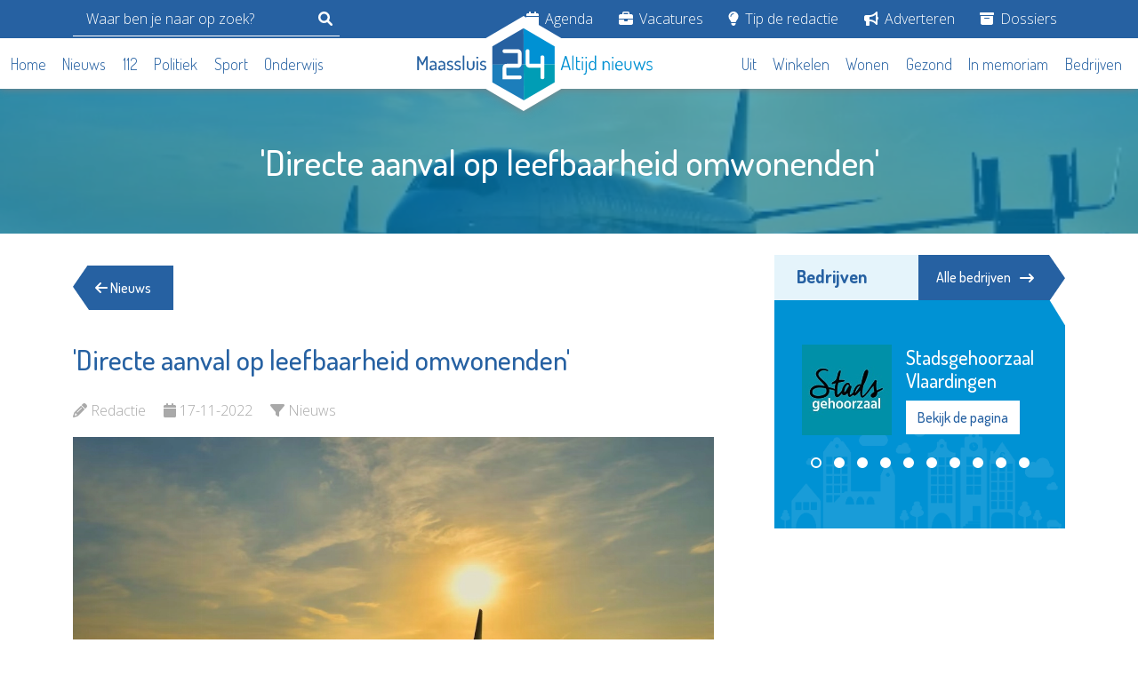

--- FILE ---
content_type: text/html; charset=UTF-8
request_url: https://maassluis24.nl/artikel/039directe-aanval-op-leefbaarheid-omwonenden039
body_size: 9949
content:
<!DOCTYPE html>
<html lang="nl">

<head>
    <meta charset="UTF-8">
    <meta http-equiv="X-UA-Compatible" content="IE=edge">

    <meta name="viewport" content="width=device-width, initial-scale=1.0">
    <meta name="robots" content="follow,index">
    <meta name="csrf-token" content="z5modh319FSOSwbp6IqF9ag4C2i2PX7F3nA4LZN8">

    <meta name="revisit-after" content="1 days"/>
    <meta property="og:type" content="website"/>

    <meta property="og:image:height" content="630"/>
    <meta property="og:image:width" content="1200"/>

    <meta property="og:url" content="https://maassluis24.nl/artikel/039directe-aanval-op-leefbaarheid-omwonenden039"/>
    <meta property="og:site_name" content="Maassluis24"/>

    <meta name="author" content="Maassluis24">
    <meta http-equiv="language" content="NL">

        <meta name="description" content="REGIO&amp;nbsp;- De vereniging BTV-Rotterdam geeft een eerste reactie op de gepubliceerde groeiplannen van het vliegveld in Rotterdam. Voorzitter Alfred Blokhuizen: ,,Dit plan leidt tot een verdubbeling van het aantal vluchten. Het vl...">
    <meta property="og:title" content="&#039;Directe aanval op leefbaarheid omwonenden&#039; - Maassluis24"/>
    <meta property="og:image" content="https://lokaal24.cdn-tmo.nl/slir/w1200-c20x15//files/maassluis24/herbruikbaar_nieuw/vliegveld1.jpg" />
    <meta property="og:description" content="REGIO&amp;nbsp;- De vereniging BTV-Rotterdam geeft een eerste reactie op de gepubliceerde groeiplannen van het vliegveld in Rotterdam. Voorzitter Alfred Blokhuizen: ,,Dit plan leidt tot een verdubbeling van het aantal vluchten. Het vl..."/>

    <title>&#039;Directe aanval op leefbaarheid omwonenden&#039; - Maassluis24</title>

    <link href="https://maassluis24.nl/css/bootstrap.min.css" rel="stylesheet">
    <link href="https://maassluis24.nl/img/fav.png" rel="shortcut icon">

    <link rel="stylesheet" href="https://maassluis24.nl/css/font-awesome.min.css">
    <link rel="stylesheet" href="https://maassluis24.nl/css/owl.carousel.min.css">
    <link rel="stylesheet" href="https://maassluis24.nl/css/owl.theme.default.min.css">

    <link rel="stylesheet" href="https://maassluis24.nl/css/guest/main.css?v=20240130">
    <link rel="stylesheet" href="https://maassluis24.nl/css/guest/custom.css?v=20240130">

    
        <script async src="https://pagead2.googlesyndication.com/pagead/js/adsbygoogle.js?client=ca-pub-2771381984780564"
crossorigin="anonymous"></script>

        <script
            async
            src="https://www.googletagmanager.com/gtag/js?id=G-K9YN2DR6HH"></script>
        <script>
            window.dataLayer = window.dataLayer || [];
            function gtag(){dataLayer.push(arguments);}
            gtag('js', new Date());
            gtag('config', 'G-K9YN2DR6HH');
        </script>
    
    
    <style>

        .list-inline  ul {
            display: none;
            position: absolute;
            background-color: #2661a2;
            z-index: 100;
            padding:15px;
            list-style: none;
            margin-bottom: 10px;
        }

        .list-inline li:hover ul{
            display: block;
        }

        .list-inline ul li{
            margin-bottom: 10px;
        }

        .list-inline ul li a{
            color:#FFF !important;
        }

        section.news-category .horizontal-news-item {
            min-height: auto;
            padding-bottom: 20px;
            margin-bottom: 20px;
            border-bottom: 1px solid #eee;
        }

    </style>

    
</head>

<body>


<header class="header">
    <div class="header-topbar">
        <div class="container">
            <div class="row">
                <div class="d-flex justify-content-lg-between align-items-center">
                    <form action="https://maassluis24.nl/artikelen/zoeken" method="get" class="header__search js-header-search d-flex align-xs-center">
                        <input type="search" name="q" placeholder="Waar ben je naar op zoek?">
                        <button type="submit" class="mobile-sidebar-searchbar-icon">
                            <svg class="svg-inline--fa fa-magnifying-glass" aria-hidden="true" focusable="false" data-prefix="fas" data-icon="magnifying-glass" role="img" xmlns="http://www.w3.org/2000/svg" viewBox="0 0 512 512" data-fa-i2svg=""><path fill="currentColor" d="M500.3 443.7l-119.7-119.7c27.22-40.41 40.65-90.9 33.46-144.7C401.8 87.79 326.8 13.32 235.2 1.723C99.01-15.51-15.51 99.01 1.724 235.2c11.6 91.64 86.08 166.7 177.6 178.9c53.8 7.189 104.3-6.236 144.7-33.46l119.7 119.7c15.62 15.62 40.95 15.62 56.57 0C515.9 484.7 515.9 459.3 500.3 443.7zM79.1 208c0-70.58 57.42-128 128-128s128 57.42 128 128c0 70.58-57.42 128-128 128S79.1 278.6 79.1 208z"></path></svg><!-- <i class="fa fa-search"></i> Font Awesome fontawesome.com -->
                        </button>
                    </form>

                    <div class="header-nav">
                        <ul class="list-inline">
                            
                                <li class="list-inline-item">
                                    <a href="/agenda">
                                        <i class="fa fa-calendar"></i>
                                        Agenda
                                    </a>

                                    
                                </li>

                            
                                <li class="list-inline-item">
                                    <a href="/vacatures">
                                        <i class="fa fa-briefcase"></i>
                                        Vacatures
                                    </a>

                                    
                                </li>

                            
                                <li class="list-inline-item">
                                    <a href="/tip-de-redactie">
                                        <i class="fa fa-lightbulb"></i>
                                        Tip de redactie
                                    </a>

                                    
                                </li>

                            
                                <li class="list-inline-item">
                                    <a href="/adverteren">
                                        <i class="fa fa-bullhorn"></i>
                                        Adverteren
                                    </a>

                                    
                                </li>

                            
                                <li class="list-inline-item">
                                    <a href="/dossiers">
                                        <i class="fa-solid fa-box-archive"></i>
                                        Dossiers
                                    </a>

                                    
                                        <ul>
                                                                                            <li>
                                                    <a href="https://maassluis24.nl/dossiers/de-klik-van">
                                                        De KLiK van...
                                                    </a>
                                                </li>
                                                                                    </ul>
                                    
                                </li>

                                                    </ul>
                    </div>
                </div>
            </div>
        </div>
    </div>

    <div class="header-bottom">
        <div class="container" style="max-width: 1476px;">
            <div class="header-bottom-inner">

                <div class="header-nav header-main-nav">
                    <ul class="list-inline">
                                                    <li class="list-inline-item">
                                <a href="/">
                                    Home
                                </a>
                            </li>
                                                    <li class="list-inline-item">
                                <a href="/artikelen/nieuws">
                                    Nieuws
                                </a>
                            </li>
                                                    <li class="list-inline-item">
                                <a href="/artikelen/112">
                                    112
                                </a>
                            </li>
                                                    <li class="list-inline-item">
                                <a href="/artikelen/politiek">
                                    Politiek
                                </a>
                            </li>
                                                    <li class="list-inline-item">
                                <a href="/artikelen/sport">
                                    Sport
                                </a>
                            </li>
                                                    <li class="list-inline-item">
                                <a href="/artikelen/scholing">
                                    Onderwijs
                                </a>
                            </li>
                                            </ul>
                </div>

                <div class="header-logo">
                    <a href="https://maassluis24.nl">
                        <img src="https://maassluis24.nl/img/logo/maassluis24/default.svg" alt="Maassluis24 logo - Altijd nieuws" class="header-logo-img">
                        <img src="https://maassluis24.nl/img/logo/vld24.svg" alt="Maassluis24 logo - Altijd nieuws" class="header-symbol-img">
                    </a>
                </div>

                <div class="d-lg-none">
                    <div class="hamburger">
                        <div class="hamburger-inner">
                            <span></span>
                            <span></span>
                            <span></span>
                        </div>
                    </div>
                </div>

                <div class="header-secondary-nav d-flex justify-content-lg-end">
                    <div class="header-nav header-main-nav">
                        <ul class="list-inline">
                                                            <li class="list-inline-item">
                                    <a href="/artikelen/uit">
                                        Uit
                                    </a>
                                </li>
                                                            <li class="list-inline-item">
                                    <a href="/artikelen/winkelen">
                                        Winkelen
                                    </a>
                                </li>
                                                            <li class="list-inline-item">
                                    <a href="/artikelen/wonen">
                                        Wonen
                                    </a>
                                </li>
                                                            <li class="list-inline-item">
                                    <a href="/artikelen/gezond">
                                        Gezond
                                    </a>
                                </li>
                                                            <li class="list-inline-item">
                                    <a href="/memoriam">
                                        In memoriam
                                    </a>
                                </li>
                                                            <li class="list-inline-item">
                                    <a href="/bedrijven">
                                        Bedrijven
                                    </a>
                                </li>
                                                    </ul>
                    </div>
                </div>
            </div>
        </div>
    </div>
</header>

<div class="mobile-sidebar">
    <div class="mobile-sidebar-logo">
        <a href="/">
            <img src="https://maassluis24.nl/img/logo/maassluis24/white.svg" alt="Maassluis24 logo - Altijd nieuws">
        </a>
    </div>

    <div class="mobile-sidebar-searchbar">
        <form action="https://maassluis24.nl/artikelen/zoeken" method="get">
            <input type="hidden" name="gender" id="gender">
            <div class="mobile-sidebar-search-wrap">
                <input type="text" name="q" placeholder="Waar ben je naar op zoek?" class="mobile-sidebar-search-input">
                <button type="submit" class="mobile-sidebar-searchbar-icon">
                    <i class="fa fa-search"></i>
                </button>
            </div>
        </form>
    </div>

    <div class="mobile-sidebar-nav-wrap">
        <h2>Categorieën</h2>

        <ul class="list-unstyled mobile-sidebar-nav">
                            <li>
                    <a href="/">
                        <i class="fa fa-home"></i>
                        Home
                    </a>
                </li>
                            <li>
                    <a href="/artikelen/nieuws">
                        <i class="fa fa-newspaper"></i>
                        Nieuws
                    </a>
                </li>
                            <li>
                    <a href="/artikelen/112">
                        <i class="fa fa-ambulance"></i>
                        112
                    </a>
                </li>
                            <li>
                    <a href="/artikelen/politiek">
                        <i class="fa fa-balance-scale"></i>
                        Politiek
                    </a>
                </li>
                            <li>
                    <a href="/artikelen/sport">
                        <i class="fa fa-futbol"></i>
                        Sport
                    </a>
                </li>
                            <li>
                    <a href="/artikelen/scholing">
                        <i class="fa fa-graduation-cap"></i>
                        Onderwijs
                    </a>
                </li>
                            <li>
                    <a href="/artikelen/uit">
                        <i class="fa fa-walking"></i>
                        Uit
                    </a>
                </li>
                            <li>
                    <a href="/artikelen/winkelen">
                        <i class="fa fa-shopping-cart"></i>
                        Winkelen
                    </a>
                </li>
                            <li>
                    <a href="/artikelen/wonen">
                        <i class="fa fa-home"></i>
                        Wonen
                    </a>
                </li>
                            <li>
                    <a href="/artikelen/gezond">
                        <i class="fa fa-heartbeat"></i>
                        Gezond
                    </a>
                </li>
                            <li>
                    <a href="/memoriam">
                        <i class="fa fa-memory"></i>
                        In memoriam
                    </a>
                </li>
                            <li>
                    <a href="/bedrijven">
                        <i class="fa fa-building"></i>
                        Bedrijven
                    </a>
                </li>
                    </ul>

        <h2 class="mt-3">Service</h2>

        <ul class="list-unstyled mobile-sidebar-nav">
                            <li>
                    <a href="/agenda">
                        <i class="fa fa-calendar"></i>
                        Agenda
                    </a>
                </li>
                            <li>
                    <a href="/vacatures">
                        <i class="fa fa-briefcase"></i>
                        Vacatures
                    </a>
                </li>
                            <li>
                    <a href="/tip-de-redactie">
                        <i class="fa fa-lightbulb"></i>
                        Tip de redactie
                    </a>
                </li>
                            <li>
                    <a href="/adverteren">
                        <i class="fa fa-bullhorn"></i>
                        Adverteren
                    </a>
                </li>
                            <li>
                    <a href="/dossiers">
                        <i class="fa-solid fa-box-archive"></i>
                        Dossiers
                    </a>
                </li>
                    </ul>
    </div>
</div>

    <div class="vervolgheader">
        <div class="container">
            <div class="row">
                <div class="text-center">
                    <div class="vervolgheader-title">
                        <h1>&#039;Directe aanval op leefbaarheid omwonenden&#039;</h1>
                    </div>
                </div>
            </div>
        </div>

        <img src="https://lokaal24.cdn-tmo.nl/slir/w480-c20x15/files/maassluis24/herbruikbaar_nieuw/vliegveld1.jpg" alt="&#039;Directe aanval op leefbaarheid omwonenden&#039;" class="vervolgheader-img">

    </div>

    <div class="container">
        <div class="row">
            <!-- main -->
            <div class="col-lg-8">
                <main>
                    <section class="back-btn-wrap">
                        <a href="https://maassluis24.nl/artikelen/nieuws" class="back-btn">
                            <i class="fa fa-arrow-left"></i> Nieuws
                        </a>
                    </section>

                    <section class="nieuws-detail">
                        <div class="detail-title">
                            <h2>&#039;Directe aanval op leefbaarheid omwonenden&#039;</h2>
                        </div>

                        <ul class="detail-info list-inline">
                            <li class="list-inline-item">
                                <i class="fa fa-pencil"></i>
                                <span>Redactie</span>
                            </li>
                            <li class="list-inline-item">
                                <i class="fa fa-calendar"></i>
                                <span>17-11-2022</span>
                            </li>
                            <li class="list-inline-item">
                                <i class="fa fa-filter"></i>
                                <span>Nieuws</span>
                            </li>
                        </ul>

                        <div class="nieuws-detail-content">
                            <div class="nieuws-detail-content-img">

                                                                    <img src="https://lokaal24.cdn-tmo.nl/slir/w1280/files/maassluis24/herbruikbaar_nieuw/vliegveld1.jpg" alt="&#039;Directe aanval op leefbaarheid omwonenden&#039;">
                                
                                <div class="img-caption">
                                                                    </div>
                            </div>

                            REGIO&nbsp;- De vereniging BTV-Rotterdam geeft een eerste reactie op de gepubliceerde groeiplannen van het vliegveld in Rotterdam. Voorzitter Alfred Blokhuizen: ,,Dit plan leidt tot een verdubbeling van het aantal vluchten. Het vliegveld gaat nu veel verder in de groei dan in het eerdere voorlopige rapport (VPP) vorig jaar.<br /><br />De minister van Infrastructuur en Waterstaat heeft als voorwaarde gesteld dat de vergunningaanvraag breed maatschappelijk gedragen moet worden. De omwonenden, die de meeste overlast ervaren, moeten hun goedkeuring geven aan het Eind Product Participatietraject (EPP). Die goedkeuring is er niet. De bewonersorganisaties worden in dit eindrapport volledig genegeerd. Het wensenpakket dat nu is geformuleerd, komt neer op 97.785 vluchten per jaar. Dus gemiddeld 268 vliegtuigen per dag. Over achttien openingsuren zijn dit gemiddeld vijftien vliegtuigen per uur, ofwel iedere vier minuten een vliegtuig. Dit is een verdubbeling van het aantal vluchten ten opzichte van 2019. In het VPP was sprake van een toename van 25 procent.''<br /><br />In 2017 deed Joost Schrijnen, hoogleraar TU Delft, onderzoek of er draagvlak was voor uitbreiding van de activiteiten op het Rotterdamse vliegveld. Blokhuizen: ,,Het rapport was klip en klaar, dat draagvlak was er niet. Om die reden huurde de luchthaven een bureau in dat claimde w&eacute;l alle partijen bijeen te kunnen brengen en tot een collectief gekozen 'voorkeurscenario' te kunnen komen. Dit bureau, Wesselink van Zijst, heeft hier formidabel geblunderd. Eerst werd het de BTV juridisch gezien onmogelijk gemaakt om aan de gesprekken deel te nemen door halverwege het participatietraject de bestuurders te dwingen een geheimhoudingsverklaring te ondertekenen. Daarna zijn de bewonersvertegenwoordigers van Rotterdam boos weggelopen omdat zij niet zijn gehoord, met als gevolg dat de gemeente Rotterdam en zelfs de provincie Zuid-Holland het participatietraject als mislukt bestempelden.''<br /><br />,,Dit plan is uitsluitend het idee van de luchtvaartbranche, en behartigt alleen de belangen van deze luchtvaartbranche'', vervolgt Blokhuizen. ,,De belangen van bewoners worden totaal miskend. Het EPP zit bomvol oude trucs. De belangrijkste is wel dat weer wordt gesteld dat groei noodzakelijk is om stillere en schonere vliegtuigen te ontwikkelen. De Rotterdamse luchthaven wil groeien door middel van grotere vliegtuigen. Een kind begrijpt dat de overlast toeneemt als je meer en grotere vliegtuigen over de huizen laat vliegen.''<br /><br />Blokhuizen vervolgt: ,,Het rapport waarmee de vergunningaanvraag wordt ingediend, negeert niet alleen de bewonersbelangen, het maakt zich er wel erg gemakkelijk van af als het om de milieueffecten gaat. Men zegt te zullen voldoen aan de reductie van globale en lokale emissies zoals wettelijk vastgesteld. Wat dat betekent blijft onduidelijk. Voorlopig wil het Rotterdamse vliegveld alleen maar groeien. Vliegtuigen zijn bewezen veel grotere vervuilers dan de luchtvaartbranche wil laten geloven. Door rekentrucs wordt het merendeel van de uitstoot van CO2 en stikstof door vliegtuigen niet in de berekeningen meegenomen. Maar daarmee draagt de luchtvaart w&eacute;l bij aan de klimaatverandering.''<br /><br />BTV meent dat met dit plan van Rotterdam The Hague Airport de burger structureel en bewust verkeerd wordt voorgelicht. ,,'Zestienhoven&rsquo; werkt actief mee aan een nog slechtere leefomgeving en een desastreuze klimaatverandering. Het mag duidelijk zijn dat de BTV dit plan met alle mogelijke middelen zal bestrijden.''

                            
                            
                        </div>

                        <div class="nieuws-detail-share">
    <p>Deel dit via: </p>
    <ul class="list-inline">
                    <li class="list-inline-item">
                <a href="https://www.facebook.com/sharer.php?u=https://maassluis24.nl/artikel/039directe-aanval-op-leefbaarheid-omwonenden039" target="_blank">
                    <i class="fab fa-facebook"></i>
                </a>
            </li>
                    <li class="list-inline-item">
                <a href="https://twitter.com/intent/tweet?text=&amp;#039;Directe aanval op leefbaarheid omwonenden&amp;#039; - https://maassluis24.nl/artikel/039directe-aanval-op-leefbaarheid-omwonenden039" target="_blank">
                    <i class="fab fa-x-twitter"></i>
                </a>
            </li>
                    <li class="list-inline-item">
                <a href="https://www.linkedin.com/shareArticle?mini=true&amp;url=https://maassluis24.nl/artikel/039directe-aanval-op-leefbaarheid-omwonenden039&amp;title=&amp;#039;Directe aanval op leefbaarheid omwonenden&amp;#039;" target="_blank">
                    <i class="fab fa-linkedin"></i>
                </a>
            </li>
                    <li class="list-inline-item">
                <a href="whatsapp://send?text=&amp;#039;Directe aanval op leefbaarheid omwonenden&amp;#039; - https://maassluis24.nl/artikel/039directe-aanval-op-leefbaarheid-omwonenden039" target="_blank">
                    <i class="fab fa-whatsapp"></i>
                </a>
            </li>
            </ul>
</div>
                    </section>

                    <div class="advertisement " id="PV0TUA0y" data-position="links" data-device="desktop">
    <section class="ad">
        Advertisement loading...
    </section>
</div>


    
                    
                        <section class="popular-news">
                            <div class="titlebar-wrap">
                                <div class="titlebar">
                                    <h2>Dit kan u ook interesseren</h2>
                                </div>
                            </div>

                            <ins class="adsbygoogle" style="display:block" data-ad-format="autorelaxed" data-ad-client="ca-pub-2771381984780564" data-ad-slot="4032162666"></ins><script>(adsbygoogle = window.adsbygoogle || []).push({});</script>

                        </section>

                    
                    <section class="popular-news">
            <div class="titlebar-wrap">
                <div class="titlebar">
                    <h2>Gerelateerde berichten</h2>
                </div>
            </div>

                            <ul class="popular-news-items popular-news-carousel owl-carousel owl-theme list-unstyled">
    
                            
        <li class="popular-news-item card">
            <a href="https://maassluis24.nl/artikel/ingezonden-wonen-is-geen-luxe-maar-een-basisrecht" class="card-link">
    <div class="popular-news-item-image">
        <div class="card-img-top-wrap">
            <img src="https://lokaal24.cdn-tmo.nl/slir/w480-c20x15/files/maassluis24/2025/2025-08/wonenisgeenluxe-middel.webp" alt="Ingezonden: Wonen is geen luxe maar een basisrecht" class="card-img-top">
        </div>

        <div class="popular-news-item-category">
                            Politiek
                    </div>
    </div>

    <div class="popular-news-item-title card-title">
        <h3>
            Ingezonden: Wonen is geen luxe maar een basisrecht
            <span class="card-content-link">
                <i class="fa-solid fa-arrow-right-long"></i>
            </span>
        </h3>
    </div>

    <div class="popular-news-item-date card-date">
        Redactie - 26-08-2025
    </div>
</a>
        </li>
    
                            
        <li class="popular-news-item card">
            <a href="https://maassluis24.nl/artikel/maassluis-lanceert-campagne-sta-sterk-maassluis-laat-je-niet-vallen" class="card-link">
    <div class="popular-news-item-image">
        <div class="card-img-top-wrap">
            <img src="https://lokaal24.cdn-tmo.nl/slir/w480-c20x15/files/maassluis24/2025/2025-04/valpreventie7.jpg" alt="Maassluis lanceert campagne: Sta sterk – Maassluis laat je niet vallen!" class="card-img-top">
        </div>

        <div class="popular-news-item-category">
                            Gezond
                    </div>
    </div>

    <div class="popular-news-item-title card-title">
        <h3>
            Maassluis lanceert campagne: Sta sterk – Maassluis laat je niet vallen!
            <span class="card-content-link">
                <i class="fa-solid fa-arrow-right-long"></i>
            </span>
        </h3>
    </div>

    <div class="popular-news-item-date card-date">
        Redactie - 28-04-2025
    </div>
</a>
        </li>
    
                            
        <li class="popular-news-item card">
            <a href="https://maassluis24.nl/artikel/zie-ginds-komt-de-stoomboot~Z3jhjpSY" class="card-link">
    <div class="popular-news-item-image">
        <div class="card-img-top-wrap">
            <img src="https://lokaal24.cdn-tmo.nl/slir/w480-c20x15/files/maassluis24/2024/2024-10/IMG_20191116_100036.jpg" alt="Zie ginds komt de stoomboot..." class="card-img-top">
        </div>

        <div class="popular-news-item-category">
                            Uit
                    </div>
    </div>

    <div class="popular-news-item-title card-title">
        <h3>
            Zie ginds komt de stoomboot...
            <span class="card-content-link">
                <i class="fa-solid fa-arrow-right-long"></i>
            </span>
        </h3>
    </div>

    <div class="popular-news-item-date card-date">
        Redactie - 02-11-2024
    </div>
</a>
        </li>
    
                     
                     
                     
                     </ul>
                    </section>
                    </main>
            </div>

            <!-- sidebar -->
            <div class="col-lg-4" id="sidebar">
                <aside>
                    <section class="companies">
        <div class="titlebar-wrap">
            <div class="titlebar">
                <h2>Bedrijven</h2>
            </div>

            <a href="/bedrijven" class="titlebar-link">
                Alle bedrijven
                <i class="fa-solid fa-arrow-right-long"></i>
            </a>
        </div>

        <div class="company-sidebar-logo-carousel owl-carousel owl-theme">
                            <div class="company-carousel-logo">
                    <div class="row g-3">
                        <div class="col-5 col-md-12 col-xl-5">
                            <img src="https://lokaal24.cdn-tmo.nl//files/maassluis24/bedrijven/stadsgehoorzaal/stadsgehoorzaal_logo_groen.jpg" alt="Stadsgehoorzaal Vlaardingen" class="img-fluid">
                        </div>

                        <div class="col-7 col-md-12 col-xl-7">
                            <h3 class="company-carousel-logo-title">Stadsgehoorzaal Vlaardingen</h3>
                            <a href="https://maassluis24.nl/bedrijf/stadsgehoorzaal-vlaardingen" class="btn btn-white company-link">
                                Bekijk de pagina
                            </a>
                        </div>
                    </div>
                </div>
                            <div class="company-carousel-logo">
                    <div class="row g-3">
                        <div class="col-5 col-md-12 col-xl-5">
                            <img src="https://lokaal24.cdn-tmo.nl//files/maassluis24/bedrijven/hospice_margriet/hospicelogo200.jpg" alt="Hospice De Margriet" class="img-fluid">
                        </div>

                        <div class="col-7 col-md-12 col-xl-7">
                            <h3 class="company-carousel-logo-title">Hospice De Margriet</h3>
                            <a href="https://maassluis24.nl/bedrijf/hospice-de-margriet" class="btn btn-white company-link">
                                Bekijk de pagina
                            </a>
                        </div>
                    </div>
                </div>
                            <div class="company-carousel-logo">
                    <div class="row g-3">
                        <div class="col-5 col-md-12 col-xl-5">
                            <img src="https://lokaal24.cdn-tmo.nl//files/maassluis24/bedrijven/stgs/stgslogo200.png" alt="Stedelijk Gymnasium Schiedam" class="img-fluid">
                        </div>

                        <div class="col-7 col-md-12 col-xl-7">
                            <h3 class="company-carousel-logo-title">Stedelijk Gymnasium Schiedam</h3>
                            <a href="https://maassluis24.nl/bedrijf/stedelijk-gymnasium-schiedam" class="btn btn-white company-link">
                                Bekijk de pagina
                            </a>
                        </div>
                    </div>
                </div>
                            <div class="company-carousel-logo">
                    <div class="row g-3">
                        <div class="col-5 col-md-12 col-xl-5">
                            <img src="https://lokaal24.cdn-tmo.nl//files/maassluis24/bedrijven/oproepcentrale/oproepcentralelogo200-2025.jpg" alt="De OproepCentrale" class="img-fluid">
                        </div>

                        <div class="col-7 col-md-12 col-xl-7">
                            <h3 class="company-carousel-logo-title">De OproepCentrale</h3>
                            <a href="https://maassluis24.nl/bedrijf/de-oproepcentrale" class="btn btn-white company-link">
                                Bekijk de pagina
                            </a>
                        </div>
                    </div>
                </div>
                            <div class="company-carousel-logo">
                    <div class="row g-3">
                        <div class="col-5 col-md-12 col-xl-5">
                            <img src="https://lokaal24.cdn-tmo.nl//files/maassluis24/bedrijven/maatschappij/maatschappijlogo200rbg.jpg" alt="De Maatschappij Departement Waterweg-Noord" class="img-fluid">
                        </div>

                        <div class="col-7 col-md-12 col-xl-7">
                            <h3 class="company-carousel-logo-title">De Maatschappij Departement Waterweg-Noord</h3>
                            <a href="https://maassluis24.nl/bedrijf/de-maatschappij-departement-waterweg-noord" class="btn btn-white company-link">
                                Bekijk de pagina
                            </a>
                        </div>
                    </div>
                </div>
                            <div class="company-carousel-logo">
                    <div class="row g-3">
                        <div class="col-5 col-md-12 col-xl-5">
                            <img src="https://lokaal24.cdn-tmo.nl//files/maassluis24/bedrijven/bibliotheek/biebplataanlogo200.png" alt="Bibliotheek de Plataan" class="img-fluid">
                        </div>

                        <div class="col-7 col-md-12 col-xl-7">
                            <h3 class="company-carousel-logo-title">Bibliotheek de Plataan</h3>
                            <a href="https://maassluis24.nl/bedrijf/bibliotheek-de-plataan" class="btn btn-white company-link">
                                Bekijk de pagina
                            </a>
                        </div>
                    </div>
                </div>
                            <div class="company-carousel-logo">
                    <div class="row g-3">
                        <div class="col-5 col-md-12 col-xl-5">
                            <img src="https://lokaal24.cdn-tmo.nl//files/maassluis24/bedrijven/minters/minterslogo200.jpg" alt="Minters" class="img-fluid">
                        </div>

                        <div class="col-7 col-md-12 col-xl-7">
                            <h3 class="company-carousel-logo-title">Minters</h3>
                            <a href="https://maassluis24.nl/bedrijf/minters" class="btn btn-white company-link">
                                Bekijk de pagina
                            </a>
                        </div>
                    </div>
                </div>
                            <div class="company-carousel-logo">
                    <div class="row g-3">
                        <div class="col-5 col-md-12 col-xl-5">
                            <img src="https://lokaal24.cdn-tmo.nl//files/maassluis24/bedrijven/elckerlyc/elckerlyclogo200.png" alt="Stichting Elckerlyc" class="img-fluid">
                        </div>

                        <div class="col-7 col-md-12 col-xl-7">
                            <h3 class="company-carousel-logo-title">Stichting Elckerlyc</h3>
                            <a href="https://maassluis24.nl/bedrijf/stichting-elckerlyc" class="btn btn-white company-link">
                                Bekijk de pagina
                            </a>
                        </div>
                    </div>
                </div>
                            <div class="company-carousel-logo">
                    <div class="row g-3">
                        <div class="col-5 col-md-12 col-xl-5">
                            <img src="https://lokaal24.cdn-tmo.nl//files/maassluis24/bedrijven/fsv/FondsSVOlogo140_1.jpg" alt="Fonds Schiedam Vlaardingen e.o." class="img-fluid">
                        </div>

                        <div class="col-7 col-md-12 col-xl-7">
                            <h3 class="company-carousel-logo-title">Fonds Schiedam Vlaardingen e.o.</h3>
                            <a href="https://maassluis24.nl/bedrijf/fonds-schiedam-vlaardingen-eo" class="btn btn-white company-link">
                                Bekijk de pagina
                            </a>
                        </div>
                    </div>
                </div>
                            <div class="company-carousel-logo">
                    <div class="row g-3">
                        <div class="col-5 col-md-12 col-xl-5">
                            <img src="https://lokaal24.cdn-tmo.nl//files/maassluis24/bedrijven/stroomopwaarts/strlogo200.jpg" alt="Stroomopwaarts MVS" class="img-fluid">
                        </div>

                        <div class="col-7 col-md-12 col-xl-7">
                            <h3 class="company-carousel-logo-title">Stroomopwaarts MVS</h3>
                            <a href="https://maassluis24.nl/bedrijf/stroomopwaarts-mvs" class="btn btn-white company-link">
                                Bekijk de pagina
                            </a>
                        </div>
                    </div>
                </div>
                    </div>
    </section>

                    <div class="d-none d-lg-block">
                        <div class="advertisement mb-5" id="MB7pCVWO" data-position="rechts" data-device="desktop">
    <section class="ad">
        Advertisement loading...
    </section>
</div>



    
    <div class="advertisement mb-5" id="dIaT0HyK" data-position="rechts" data-device="desktop">
    <section class="ad">
        Advertisement loading...
    </section>
</div>


    

                
    <div class="advertisement mb-5" id="t7ok8OHf" data-position="rechts" data-device="desktop">
    <section class="ad">
        Advertisement loading...
    </section>
</div>


    

    
    <div class="advertisement mb-5" id="bASawdiJ" data-position="rechts" data-device="desktop">
    <section class="ad">
        Advertisement loading...
    </section>
</div>


    

    
    <div class="advertisement mb-5" id="SOo0m9R6" data-position="rechts" data-device="desktop">
    <section class="ad">
        Advertisement loading...
    </section>
</div>


    

                        <section class="vacancies p-0">
        <div class="titlebar-wrap">
            <div class="titlebar">
                <h2>Vacatures</h2>
            </div>

            <a href="/vacatures" class="titlebar-link">
                Alle vacatures
                <i class="fa-solid fa-arrow-right-long"></i>
            </a>
        </div>

        <div class="row">
            <ul class="list-unstyled vacancies-items">
                                    <li class="vacancy-item d-flex">
                        <a href="https://maassluis24.nl/vacature/nachtcoaches-beschermd-wonen-24-uur">
                            <div class="vacancy-item-inner">
                                <div class="vacancy-item-image">
                                                                            <img src="https://lokaal24.cdn-tmo.nl/slir/w500//files/maassluis24/bedrijven/stoed-seniorenwelzijn/stoed-swlogo200.jpg" alt="Vacature  Nachtcoaches Beschermd Wonen (24 uur) bij Stoed-Seniorenwelzijn">
                                                                    </div>

                                <div class="vacancy-item-title-wrap">
                                    <div class="vacancy-item-title card-title">
                                        <h3>
                                            Nachtcoaches Beschermd Wonen (24 uur)
                                            <span class="vacancy-item-title-link">
                                                <i class="fa-solid fa-arrow-right-long"></i>
                                            </span>
                                        </h3>
                                    </div>

                                    <div class="vacancy-item-subtitle">
                                        <p>Stoed-Seniorenwelzijn</p>
                                    </div>
                                </div>
                            </div>
                        </a>
                    </li>
                                    <li class="vacancy-item d-flex">
                        <a href="https://maassluis24.nl/vacature/nachtcoaches-maatschappelijke-opvang-24-uur">
                            <div class="vacancy-item-inner">
                                <div class="vacancy-item-image">
                                                                            <img src="https://lokaal24.cdn-tmo.nl/slir/w500//files/maassluis24/bedrijven/stoed-seniorenwelzijn/stoed-swlogo200.jpg" alt="Vacature  Nachtcoaches Maatschappelijke Opvang (24 uur) bij Stoed-Seniorenwelzijn">
                                                                    </div>

                                <div class="vacancy-item-title-wrap">
                                    <div class="vacancy-item-title card-title">
                                        <h3>
                                            Nachtcoaches Maatschappelijke Opvang (24 uur)
                                            <span class="vacancy-item-title-link">
                                                <i class="fa-solid fa-arrow-right-long"></i>
                                            </span>
                                        </h3>
                                    </div>

                                    <div class="vacancy-item-subtitle">
                                        <p>Stoed-Seniorenwelzijn</p>
                                    </div>
                                </div>
                            </div>
                        </a>
                    </li>
                                    <li class="vacancy-item d-flex">
                        <a href="https://maassluis24.nl/vacature/methodisch-begeleider-ambulant-32-uur">
                            <div class="vacancy-item-inner">
                                <div class="vacancy-item-image">
                                                                            <img src="https://lokaal24.cdn-tmo.nl/slir/w500//files/maassluis24/bedrijven/stoed-seniorenwelzijn/stoed-swlogo200.jpg" alt="Vacature  Methodisch begeleider ambulant (32 uur) bij Stoed-Seniorenwelzijn">
                                                                    </div>

                                <div class="vacancy-item-title-wrap">
                                    <div class="vacancy-item-title card-title">
                                        <h3>
                                            Methodisch begeleider ambulant (32 uur)
                                            <span class="vacancy-item-title-link">
                                                <i class="fa-solid fa-arrow-right-long"></i>
                                            </span>
                                        </h3>
                                    </div>

                                    <div class="vacancy-item-subtitle">
                                        <p>Stoed-Seniorenwelzijn</p>
                                    </div>
                                </div>
                            </div>
                        </a>
                    </li>
                                    <li class="vacancy-item d-flex">
                        <a href="https://maassluis24.nl/vacature/persoonlijk-begeleider-maatschappelijke-opvang-32-uur">
                            <div class="vacancy-item-inner">
                                <div class="vacancy-item-image">
                                                                            <img src="https://lokaal24.cdn-tmo.nl/slir/w500//files/maassluis24/bedrijven/stoed-seniorenwelzijn/stoed-swlogo200.jpg" alt="Vacature  Persoonlijk begeleider Maatschappelijke Opvang (32 uur) bij Stoed-Seniorenwelzijn">
                                                                    </div>

                                <div class="vacancy-item-title-wrap">
                                    <div class="vacancy-item-title card-title">
                                        <h3>
                                            Persoonlijk begeleider Maatschappelijke Opvang (32 uur)
                                            <span class="vacancy-item-title-link">
                                                <i class="fa-solid fa-arrow-right-long"></i>
                                            </span>
                                        </h3>
                                    </div>

                                    <div class="vacancy-item-subtitle">
                                        <p>Stoed-Seniorenwelzijn</p>
                                    </div>
                                </div>
                            </div>
                        </a>
                    </li>
                                    <li class="vacancy-item d-flex">
                        <a href="https://maassluis24.nl/vacature/persoonlijk-begeleider-ouderen-28-32-uur">
                            <div class="vacancy-item-inner">
                                <div class="vacancy-item-image">
                                                                            <img src="https://lokaal24.cdn-tmo.nl/slir/w500//files/maassluis24/bedrijven/stoed-seniorenwelzijn/stoed-swlogo200.jpg" alt="Vacature  Persoonlijk begeleider Ouderen (28-32 uur) bij Stoed-Seniorenwelzijn">
                                                                    </div>

                                <div class="vacancy-item-title-wrap">
                                    <div class="vacancy-item-title card-title">
                                        <h3>
                                            Persoonlijk begeleider Ouderen (28-32 uur)
                                            <span class="vacancy-item-title-link">
                                                <i class="fa-solid fa-arrow-right-long"></i>
                                            </span>
                                        </h3>
                                    </div>

                                    <div class="vacancy-item-subtitle">
                                        <p>Stoed-Seniorenwelzijn</p>
                                    </div>
                                </div>
                            </div>
                        </a>
                    </li>
                            </ul>
        </div>
    </section>
                        <section class="popular-news">
    <div class="titlebar-wrap">
        <div class="titlebar">
            <h2>Recente berichten</h2>
        </div>
    </div>

    
        <ul class="latest-news-items list-unstyled">
                            <li class="latest-news-item">
    <a href="https://maassluis24.nl/artikel/youtube-docent-menno-komt-naar-theater-koningshof">
        <div class="row">
            <div class="col-md-3">
                <div class="company-article-img">
                    <img src="https://lokaal24.cdn-tmo.nl/slir/w480-c20x15/files/maassluis24/2026/2026-01/math-with-menno.jpg" alt="Youtube-docent Menno komt naar Theater Koningshof!">
                </div>
            </div>

            <div class="col-md-9">
                <div class="card-title">
                    <h3>Youtube-docent Menno komt naar Theater Koningshof!</h3>
                </div>

                <div class="card-date">
                    <p>
                        Redactie - 20-01-2026
                    </p>
                </div>
            </div>
        </div>
    </a>
</li>
                            <li class="latest-news-item">
    <a href="https://maassluis24.nl/artikel/tweede-verdachte-aangehouden-voor-woningoverval-maassluis">
        <div class="row">
            <div class="col-md-3">
                <div class="company-article-img">
                    <img src="https://lokaal24.cdn-tmo.nl/slir/w480-c20x15/files/maassluis24/aahhhhhhhhdaslekkerherbruikbaar/politie__3_.jpg" alt="Tweede verdachte aangehouden voor woningoverval Maassluis">
                </div>
            </div>

            <div class="col-md-9">
                <div class="card-title">
                    <h3>Tweede verdachte aangehouden voor woningoverval Maassluis</h3>
                </div>

                <div class="card-date">
                    <p>
                        Redactie - 19-01-2026
                    </p>
                </div>
            </div>
        </div>
    </a>
</li>
                            <li class="latest-news-item">
    <a href="https://maassluis24.nl/artikel/korfballers-maassluis-steviger-aan-kop-na-winst-op-alo">
        <div class="row">
            <div class="col-md-3">
                <div class="company-article-img">
                    <img src="https://lokaal24.cdn-tmo.nl/slir/w480-c20x15/files/maassluis24/2026/2026-01/ckc-19-1.jpg" alt="Korfballers Maassluis steviger aan kop na winst op ALO">
                </div>
            </div>

            <div class="col-md-9">
                <div class="card-title">
                    <h3>Korfballers Maassluis steviger aan kop na winst op ALO</h3>
                </div>

                <div class="card-date">
                    <p>
                        Redactie - 19-01-2026
                    </p>
                </div>
            </div>
        </div>
    </a>
</li>
                            <li class="latest-news-item">
    <a href="https://maassluis24.nl/artikel/nieuwe-schoolzone-bij-ikc-het-startpunt-geopend">
        <div class="row">
            <div class="col-md-3">
                <div class="company-article-img">
                    <img src="https://lokaal24.cdn-tmo.nl/slir/w480-c20x15/files/maassluis24/2026/2026-01/schoolzone-gemeente-maassluis.jpeg" alt="Nieuwe schoolzone bij IKC Het Startpunt geopend">
                </div>
            </div>

            <div class="col-md-9">
                <div class="card-title">
                    <h3>Nieuwe schoolzone bij IKC Het Startpunt geopend</h3>
                </div>

                <div class="card-date">
                    <p>
                        Redactie - 16-01-2026
                    </p>
                </div>
            </div>
        </div>
    </a>
</li>
                    </ul>

    </section>
                    </div>

                    <div class="d-block d-lg-none">
        <section class="latest-news">
            <div class="toggle">
                <div class="toggle-links-wrap">
                    <div class="toggle-links">
                        <div class="toggle-item toggle-item-left active">
                            <button class="toggle-link-left">
                                <span>Recent nieuws</span>
                            </button>
                        </div>

                        <div class="toggle-item toggle-item-right">
                            <button class="toggle-link-right">
                                <span>Meest gelezen nieuws</span>
                            </button>
                        </div>
                    </div>
                </div>

                <div class="toggle-content-wrap">
                    <div class="toggle-content-left active">
                        <section class="popular-news">
                            <div class="popular-news-carousel owl-carousel owl-theme">
            <div>
            <div class="popular-news-item card">
                <a href="https://maassluis24.nl/artikel/doe-maar-net-alsof-kleurt-stadsgehoorzaal-neonroze-en-groen" class="card-link">
    <div class="popular-news-item-image">
        <div class="card-img-top-wrap">
            <img src="https://lokaal24.cdn-tmo.nl/slir/w480-c20x15/files/2026/01-2026/doe-maar-net-alsof-extra-scenefoto-3-fotograaf-martin-hols-middel.jpg" alt="Doe Maar Net Alsof kleurt Stadsgehoorzaal neonroze en -groen" class="card-img-top">
        </div>

        <div class="popular-news-item-category">
                            Uit
                    </div>
    </div>

    <div class="popular-news-item-title card-title">
        <h3>
            Doe Maar Net Alsof kleurt Stadsgehoorzaal neonroze en -groen
            <span class="card-content-link">
                <i class="fa-solid fa-arrow-right-long"></i>
            </span>
        </h3>
    </div>

    <div class="popular-news-item-date card-date">
        Redactie - 16-01-2026
    </div>
</a>
            </div>
        </div>
            <div>
            <div class="popular-news-item card">
                <a href="https://maassluis24.nl/artikel/nieuwe-schoolzone-bij-ikc-het-startpunt-geopend" class="card-link">
    <div class="popular-news-item-image">
        <div class="card-img-top-wrap">
            <img src="https://lokaal24.cdn-tmo.nl/slir/w480-c20x15/files/maassluis24/2026/2026-01/schoolzone-gemeente-maassluis.jpeg" alt="Nieuwe schoolzone bij IKC Het Startpunt geopend" class="card-img-top">
        </div>

        <div class="popular-news-item-category">
                            Onderwijs
                    </div>
    </div>

    <div class="popular-news-item-title card-title">
        <h3>
            Nieuwe schoolzone bij IKC Het Startpunt geopend
            <span class="card-content-link">
                <i class="fa-solid fa-arrow-right-long"></i>
            </span>
        </h3>
    </div>

    <div class="popular-news-item-date card-date">
        Redactie - 16-01-2026
    </div>
</a>
            </div>
        </div>
            <div>
            <div class="popular-news-item card">
                <a href="https://maassluis24.nl/artikel/tweede-verdachte-aangehouden-voor-woningoverval-maassluis" class="card-link">
    <div class="popular-news-item-image">
        <div class="card-img-top-wrap">
            <img src="https://lokaal24.cdn-tmo.nl/slir/w480-c20x15/files/maassluis24/aahhhhhhhhdaslekkerherbruikbaar/politie__3_.jpg" alt="Tweede verdachte aangehouden voor woningoverval Maassluis" class="card-img-top">
        </div>

        <div class="popular-news-item-category">
                            112
                    </div>
    </div>

    <div class="popular-news-item-title card-title">
        <h3>
            Tweede verdachte aangehouden voor woningoverval Maassluis
            <span class="card-content-link">
                <i class="fa-solid fa-arrow-right-long"></i>
            </span>
        </h3>
    </div>

    <div class="popular-news-item-date card-date">
        Redactie - 19-01-2026
    </div>
</a>
            </div>
        </div>
            <div>
            <div class="popular-news-item card">
                <a href="https://maassluis24.nl/artikel/youtube-docent-menno-komt-naar-theater-koningshof" class="card-link">
    <div class="popular-news-item-image">
        <div class="card-img-top-wrap">
            <img src="https://lokaal24.cdn-tmo.nl/slir/w480-c20x15/files/maassluis24/2026/2026-01/math-with-menno.jpg" alt="Youtube-docent Menno komt naar Theater Koningshof!" class="card-img-top">
        </div>

        <div class="popular-news-item-category">
                            Uit
                    </div>
    </div>

    <div class="popular-news-item-title card-title">
        <h3>
            Youtube-docent Menno komt naar Theater Koningshof!
            <span class="card-content-link">
                <i class="fa-solid fa-arrow-right-long"></i>
            </span>
        </h3>
    </div>

    <div class="popular-news-item-date card-date">
        Redactie - 20-01-2026
    </div>
</a>
            </div>
        </div>
            <div>
            <div class="popular-news-item card">
                <a href="https://maassluis24.nl/artikel/glenn-de-vries-blijft-trainercoach-van-ckc-maassluis-1" class="card-link">
    <div class="popular-news-item-image">
        <div class="card-img-top-wrap">
            <img src="https://lokaal24.cdn-tmo.nl/slir/w480-c20x15/files/maassluis24/2026/2026-01/glenn-de-vries-ckc-fotografie-edwin-sonneveld.jpg" alt="Glenn de Vries blijft trainer/coach van CKC Maassluis 1" class="card-img-top">
        </div>

        <div class="popular-news-item-category">
                            Sport
                    </div>
    </div>

    <div class="popular-news-item-title card-title">
        <h3>
            Glenn de Vries blijft trainer/coach van CKC Maassluis 1
            <span class="card-content-link">
                <i class="fa-solid fa-arrow-right-long"></i>
            </span>
        </h3>
    </div>

    <div class="popular-news-item-date card-date">
        Redactie - 16-01-2026
    </div>
</a>
            </div>
        </div>
            <div>
            <div class="popular-news-item card">
                <a href="https://maassluis24.nl/artikel/maartje-kine-je-hoopt-op-de-hoofdprijs-maar-soms-trek-je-gewoon-een-kapotte-gloeilamp" class="card-link">
    <div class="popular-news-item-image">
        <div class="card-img-top-wrap">
            <img src="https://lokaal24.cdn-tmo.nl/slir/w480-c20x15/files/maassluis24/2026/2026-01/bingoshow-koningshof.jpg" alt="Maartje & Kine: 'Je hoopt op de hoofdprijs, maar soms trek je gewoon een kapotte gloeilamp'" class="card-img-top">
        </div>

        <div class="popular-news-item-category">
                            Uit
                    </div>
    </div>

    <div class="popular-news-item-title card-title">
        <h3>
            Maartje & Kine: 'Je hoopt op de hoofdprijs, maar soms trek je gewoon een kapotte gloeilamp'
            <span class="card-content-link">
                <i class="fa-solid fa-arrow-right-long"></i>
            </span>
        </h3>
    </div>

    <div class="popular-news-item-date card-date">
        Redactie - 16-01-2026
    </div>
</a>
            </div>
        </div>
            <div>
            <div class="popular-news-item card">
                <a href="https://maassluis24.nl/artikel/stadsgehoorzaal-presenteert-theater-op-de-dinsdagmiddag" class="card-link">
    <div class="popular-news-item-image">
        <div class="card-img-top-wrap">
            <img src="https://lokaal24.cdn-tmo.nl/slir/w480-c20x15/files/2026/01-2026/viva-la-diva-foto-annemieke-vd-togt.jpg" alt="Stadsgehoorzaal presenteert theater op de dinsdagmiddag" class="card-img-top">
        </div>

        <div class="popular-news-item-category">
                            Uit
                    </div>
    </div>

    <div class="popular-news-item-title card-title">
        <h3>
            Stadsgehoorzaal presenteert theater op de dinsdagmiddag
            <span class="card-content-link">
                <i class="fa-solid fa-arrow-right-long"></i>
            </span>
        </h3>
    </div>

    <div class="popular-news-item-date card-date">
        Redactie - 15-01-2026
    </div>
</a>
            </div>
        </div>
    </div>
                        </section>
                    </div>

                    <div class="toggle-content-right">
                        <section class="popular-news">
                            <div class="popular-news-carousel owl-carousel owl-theme">
            <div>
            <div class="popular-news-item card">
                <a href="https://maassluis24.nl/artikel/youtube-docent-menno-komt-naar-theater-koningshof" class="card-link">
    <div class="popular-news-item-image">
        <div class="card-img-top-wrap">
            <img src="https://lokaal24.cdn-tmo.nl/slir/w480-c20x15/files/maassluis24/2026/2026-01/math-with-menno.jpg" alt="Youtube-docent Menno komt naar Theater Koningshof!" class="card-img-top">
        </div>

        <div class="popular-news-item-category">
                            Uit
                    </div>
    </div>

    <div class="popular-news-item-title card-title">
        <h3>
            Youtube-docent Menno komt naar Theater Koningshof!
            <span class="card-content-link">
                <i class="fa-solid fa-arrow-right-long"></i>
            </span>
        </h3>
    </div>

    <div class="popular-news-item-date card-date">
        Redactie - 20-01-2026
    </div>
</a>
            </div>
        </div>
            <div>
            <div class="popular-news-item card">
                <a href="https://maassluis24.nl/artikel/maartje-kine-je-hoopt-op-de-hoofdprijs-maar-soms-trek-je-gewoon-een-kapotte-gloeilamp" class="card-link">
    <div class="popular-news-item-image">
        <div class="card-img-top-wrap">
            <img src="https://lokaal24.cdn-tmo.nl/slir/w480-c20x15/files/maassluis24/2026/2026-01/bingoshow-koningshof.jpg" alt="Maartje & Kine: 'Je hoopt op de hoofdprijs, maar soms trek je gewoon een kapotte gloeilamp'" class="card-img-top">
        </div>

        <div class="popular-news-item-category">
                            Uit
                    </div>
    </div>

    <div class="popular-news-item-title card-title">
        <h3>
            Maartje & Kine: 'Je hoopt op de hoofdprijs, maar soms trek je gewoon een kapotte gloeilamp'
            <span class="card-content-link">
                <i class="fa-solid fa-arrow-right-long"></i>
            </span>
        </h3>
    </div>

    <div class="popular-news-item-date card-date">
        Redactie - 16-01-2026
    </div>
</a>
            </div>
        </div>
            <div>
            <div class="popular-news-item card">
                <a href="https://maassluis24.nl/artikel/tweede-verdachte-aangehouden-voor-woningoverval-maassluis" class="card-link">
    <div class="popular-news-item-image">
        <div class="card-img-top-wrap">
            <img src="https://lokaal24.cdn-tmo.nl/slir/w480-c20x15/files/maassluis24/aahhhhhhhhdaslekkerherbruikbaar/politie__3_.jpg" alt="Tweede verdachte aangehouden voor woningoverval Maassluis" class="card-img-top">
        </div>

        <div class="popular-news-item-category">
                            112
                    </div>
    </div>

    <div class="popular-news-item-title card-title">
        <h3>
            Tweede verdachte aangehouden voor woningoverval Maassluis
            <span class="card-content-link">
                <i class="fa-solid fa-arrow-right-long"></i>
            </span>
        </h3>
    </div>

    <div class="popular-news-item-date card-date">
        Redactie - 19-01-2026
    </div>
</a>
            </div>
        </div>
            <div>
            <div class="popular-news-item card">
                <a href="https://maassluis24.nl/artikel/korfballers-maassluis-steviger-aan-kop-na-winst-op-alo" class="card-link">
    <div class="popular-news-item-image">
        <div class="card-img-top-wrap">
            <img src="https://lokaal24.cdn-tmo.nl/slir/w480-c20x15/files/maassluis24/2026/2026-01/ckc-19-1.jpg" alt="Korfballers Maassluis steviger aan kop na winst op ALO" class="card-img-top">
        </div>

        <div class="popular-news-item-category">
                            Sport
                    </div>
    </div>

    <div class="popular-news-item-title card-title">
        <h3>
            Korfballers Maassluis steviger aan kop na winst op ALO
            <span class="card-content-link">
                <i class="fa-solid fa-arrow-right-long"></i>
            </span>
        </h3>
    </div>

    <div class="popular-news-item-date card-date">
        Redactie - 19-01-2026
    </div>
</a>
            </div>
        </div>
            <div>
            <div class="popular-news-item card">
                <a href="https://maassluis24.nl/artikel/nieuwe-schoolzone-bij-ikc-het-startpunt-geopend" class="card-link">
    <div class="popular-news-item-image">
        <div class="card-img-top-wrap">
            <img src="https://lokaal24.cdn-tmo.nl/slir/w480-c20x15/files/maassluis24/2026/2026-01/schoolzone-gemeente-maassluis.jpeg" alt="Nieuwe schoolzone bij IKC Het Startpunt geopend" class="card-img-top">
        </div>

        <div class="popular-news-item-category">
                            Onderwijs
                    </div>
    </div>

    <div class="popular-news-item-title card-title">
        <h3>
            Nieuwe schoolzone bij IKC Het Startpunt geopend
            <span class="card-content-link">
                <i class="fa-solid fa-arrow-right-long"></i>
            </span>
        </h3>
    </div>

    <div class="popular-news-item-date card-date">
        Redactie - 16-01-2026
    </div>
</a>
            </div>
        </div>
            <div>
            <div class="popular-news-item card">
                <a href="https://maassluis24.nl/artikel/glenn-de-vries-blijft-trainercoach-van-ckc-maassluis-1" class="card-link">
    <div class="popular-news-item-image">
        <div class="card-img-top-wrap">
            <img src="https://lokaal24.cdn-tmo.nl/slir/w480-c20x15/files/maassluis24/2026/2026-01/glenn-de-vries-ckc-fotografie-edwin-sonneveld.jpg" alt="Glenn de Vries blijft trainer/coach van CKC Maassluis 1" class="card-img-top">
        </div>

        <div class="popular-news-item-category">
                            Sport
                    </div>
    </div>

    <div class="popular-news-item-title card-title">
        <h3>
            Glenn de Vries blijft trainer/coach van CKC Maassluis 1
            <span class="card-content-link">
                <i class="fa-solid fa-arrow-right-long"></i>
            </span>
        </h3>
    </div>

    <div class="popular-news-item-date card-date">
        Redactie - 16-01-2026
    </div>
</a>
            </div>
        </div>
            <div>
            <div class="popular-news-item card">
                <a href="https://maassluis24.nl/artikel/volop-activiteiten-bij-de-bibliotheek-de-plataan-tijdens-de-nationale-voorleesdagen-2026" class="card-link">
    <div class="popular-news-item-image">
        <div class="card-img-top-wrap">
            <img src="https://lokaal24.cdn-tmo.nl/slir/w480-c20x15/files/2026/01-2026/prentenboektop10-rgb.png" alt="Volop activiteiten bij de Bibliotheek de Plataan tijdens De Nationale Voorleesdagen 2026" class="card-img-top">
        </div>

        <div class="popular-news-item-category">
                            Uit
                    </div>
    </div>

    <div class="popular-news-item-title card-title">
        <h3>
            Volop activiteiten bij de Bibliotheek de Plataan tijdens De Nationale Voorleesdagen 2026
            <span class="card-content-link">
                <i class="fa-solid fa-arrow-right-long"></i>
            </span>
        </h3>
    </div>

    <div class="popular-news-item-date card-date">
        Redactie - 16-01-2026
    </div>
</a>
            </div>
        </div>
    </div>
                        </section>
                    </div>
                </div>
            </div>
        </section>
    </div>


                    <div class="d-block">
    <section class="links-sidebar">
        <div class="titlebar-wrap">
            <div class="titlebar">
                <h2>Lees ook</h2>
            </div>
        </div>

        <div class="row">
            <ul class="list-unstyled links-list">
                                    <li>
                        <a href="//schiedam24.nl" class="links-list-link" target="_blank">
                            <div>
                            <span>Schiedam24</span>

                            </div>
                            <i class="fa-solid fa-arrow-right-long"></i>
                        </a>
                    </li>
                                    <li>
                        <a href="//maassluis24.nl" class="links-list-link" target="_blank">
                            <div>
                            <span>Maassluis24</span>

                            </div>
                            <i class="fa-solid fa-arrow-right-long"></i>
                        </a>
                    </li>
                                    <li>
                        <a href="//nl24.nu" class="links-list-link" target="_blank">
                            <div>
                            <span>NL24</span>

                            </div>
                            <i class="fa-solid fa-arrow-right-long"></i>
                        </a>
                    </li>
                            </ul>
        </div>
    </section>
</div>

                    <div class="d-none d-lg-block">
                        <section class="social">
    <div class="titlebar-wrap">
        <div class="titlebar">
            <h2>Blijf up-to-date</h2>
        </div>
    </div>

    <div class="row">
        <ul class="list-unstyled list-inline social-items">

                            
                <li class="list-inline-item">
                    <a href="https://www.facebook.com/pages/Maassluis24/318441321594693" class="social-item" target="_blank">
                        <i class="fab fa-facebook"></i>
                    </a>
                </li>

                            
                <li class="list-inline-item">
                    <a href="https://www.twitter.com/maassluis24" class="social-item" target="_blank">
                        <i class="fab fa-x-twitter"></i>
                    </a>
                </li>

                            
                <li class="list-inline-item">
                    <a href="https://www.instagram.com/maassluis24/" class="social-item" target="_blank">
                        <i class="fab fa-instagram"></i>
                    </a>
                </li>

                            
                <li class="list-inline-item">
                    <a href="https://www.youtube.com/@Jannekedekiwi" class="social-item" target="_blank">
                        <i class="fab fa-youtube"></i>
                    </a>
                </li>

                    </ul>
    </div>
</section>
                    </div>
                </aside>
            </div>
        </div>
    </div>


<footer class="footer">
    <div class="container">
        <div class="footer-inner">
            <div class="footer-nav-wrap">
                <ul class="nav footer-nav">
                                            <li class="nav-item">
                            <a href="/adverteren" class="nav-link">
                                <i class="fa-solid fa-arrow-right-long"></i>
                                Adverteren
                            </a>
                        </li>
                                            <li class="nav-item">
                            <a href="/contact" class="nav-link">
                                <i class="fa-solid fa-arrow-right-long"></i>
                                Contact
                            </a>
                        </li>
                                            <li class="nav-item">
                            <a href="/privacy" class="nav-link">
                                <i class="fa-solid fa-arrow-right-long"></i>
                                Privacy
                            </a>
                        </li>
                                            <li class="nav-item">
                            <a href="/disclaimer" class="nav-link">
                                <i class="fa-solid fa-arrow-right-long"></i>
                                Disclaimer
                            </a>
                        </li>
                                    </ul>
            </div>

            <div class="footer-logo-wrap">
                <a href="/">
                    <img src="https://maassluis24.nl/img/logo/maassluis24/flat.svg" alt="Maassluis24 logo - Altijd nieuws" class="footer-logo">
                </a>
            </div>

            <div class="footer__social-media d-lg-flex justify-content-lg-end">
                <div class="d-md-none">
                    <a href="/">
                        <img src="https://maassluis24.nl/img/logo/maassluis24/flat.svg" alt="Maassluis24 logo - Altijd nieuws" class="footer-logo">
                    </a>
                </div>

                <div class="footer-socials d-lg-flex align-items-center">
                    <p>
                        Volg ons:
                    </p>

                                            
                        <a href="https://www.facebook.com/pages/Maassluis24/318441321594693" class="footer-social" target="_blank">
                            <i class="fab fa-facebook"></i>
                        </a>

                                            
                        <a href="https://www.twitter.com/maassluis24" class="footer-social" target="_blank">
                            <i class="fab fa-x-twitter"></i>
                        </a>

                                            
                        <a href="https://www.instagram.com/maassluis24/" class="footer-social" target="_blank">
                            <i class="fab fa-instagram"></i>
                        </a>

                                            
                        <a href="https://www.youtube.com/@Jannekedekiwi" class="footer-social" target="_blank">
                            <i class="fab fa-youtube"></i>
                        </a>

                                    </div>
            </div>
        </div>

        <div class="copyright text-white mt-3">
            <div class="row">
                <div class="col-6">
                    <p>&copy; 2026 - Maassluis24</p>
                </div>

                <div class="col-6 d-flex justify-content-end">
                    <p>Crealisatie door <a href="https://themindoffice.nl" target="_blank">The MindOffice</a></p>
                </div>
            </div>
        </div>
    </div>
</footer>

<script src="https://maassluis24.nl/js/jquery.min.js"></script>
<script src="https://maassluis24.nl/js/axios.min.js"></script>
<script src="https://maassluis24.nl/js/owl.carousel.min.js"></script>

<script src="https://maassluis24.nl/js/font-awesome.min.js"></script>
<script src="https://maassluis24.nl/js/bootstrap.bundle.min.js"></script>

<script src="https://maassluis24.nl/js/guest/main.js?v=20240130" type="module"></script>
<script src="https://maassluis24.nl/js/vue.min.js"></script>


        <script>

            const advertisements = $('.advertisement:visible');

            if (advertisements.length > 0) {

                const collection = new FormData();
                collection.append('location', 'e29d9223-efbc-42d9-9dda-ac17962eb07b');

                advertisements.each(function() {

                    const el = $(this);

                    const item = [
                        el.attr('id'),
                        el.data('position'),
                        el.data('device')
                    ];

                    collection.append('advertisements[]', JSON.stringify(item));

                });

                axios.post('https://maassluis24.nl/collection', collection)
                    .then(function (response) {

                        $.each(response.data.advertisements, function(id, item) {

                            const selector = $('.advertisement#' + id);

                            if (item.html) {

                                /**
                                 * Locale advertisements or Google Advertisement fallback
                                 */

                                selector.html(item.html);

                            } else if (item.text) {

                                /**
                                 * When Google Advertisement is enabled but can't be loaded (ex.: local-env)
                                 */

                                selector.find('.ad')
                                    .html(item.text)
                                    .addClass('text-center');

                            } else {

                                /**
                                 * Google Advertisement disable and no locale advertisement (anymore) available.
                                 */

                                selector.remove();

                            }
                        });

                        triggerAdsense();

                    })
                    .catch(function (error) {
                        console.log(error);
                    })
                    .then(function () {
                        // always executed
                    });
            }
        </script>

        <script>
            function triggerAdsense() {
                [].forEach.call(document.querySelectorAll('.adsbygoogle'), function(){
                    (adsbygoogle = window.adsbygoogle || []).push({});
                    // console.log('ad');
                });
            }
        </script>
    
<script defer src="https://static.cloudflareinsights.com/beacon.min.js/vcd15cbe7772f49c399c6a5babf22c1241717689176015" integrity="sha512-ZpsOmlRQV6y907TI0dKBHq9Md29nnaEIPlkf84rnaERnq6zvWvPUqr2ft8M1aS28oN72PdrCzSjY4U6VaAw1EQ==" data-cf-beacon='{"version":"2024.11.0","token":"6f0d8fedede848b8a6dbb692fb3b1e71","r":1,"server_timing":{"name":{"cfCacheStatus":true,"cfEdge":true,"cfExtPri":true,"cfL4":true,"cfOrigin":true,"cfSpeedBrain":true},"location_startswith":null}}' crossorigin="anonymous"></script>
</body>
</html>


--- FILE ---
content_type: text/html; charset=utf-8
request_url: https://www.google.com/recaptcha/api2/aframe
body_size: 268
content:
<!DOCTYPE HTML><html><head><meta http-equiv="content-type" content="text/html; charset=UTF-8"></head><body><script nonce="u9xvfgYhGD7M10iY-lHkAQ">/** Anti-fraud and anti-abuse applications only. See google.com/recaptcha */ try{var clients={'sodar':'https://pagead2.googlesyndication.com/pagead/sodar?'};window.addEventListener("message",function(a){try{if(a.source===window.parent){var b=JSON.parse(a.data);var c=clients[b['id']];if(c){var d=document.createElement('img');d.src=c+b['params']+'&rc='+(localStorage.getItem("rc::a")?sessionStorage.getItem("rc::b"):"");window.document.body.appendChild(d);sessionStorage.setItem("rc::e",parseInt(sessionStorage.getItem("rc::e")||0)+1);localStorage.setItem("rc::h",'1769096474343');}}}catch(b){}});window.parent.postMessage("_grecaptcha_ready", "*");}catch(b){}</script></body></html>

--- FILE ---
content_type: image/svg+xml
request_url: https://maassluis24.nl/img/logo/maassluis24/flat.svg
body_size: 3930
content:
<?xml version="1.0" encoding="utf-8"?>
<!-- Generator: Adobe Illustrator 27.8.0, SVG Export Plug-In . SVG Version: 6.00 Build 0)  -->
<svg version="1.1" id="Layer_1" xmlns="http://www.w3.org/2000/svg" xmlns:xlink="http://www.w3.org/1999/xlink" x="0px" y="0px"
     width="313.596" height="117.39"
	 viewBox="0 0 313.6 117.4" style="enable-background:new 0 0 313.6 117.4;" xml:space="preserve">
<style type="text/css">
	.st0{fill:#2661A2;}
	.st1{fill:#FFFFFF;}
	.st2{clip-path:url(#SVGID_00000181059754855319170240000008728586920845664159_);}
</style>
<g id="Group_364" transform="translate(-822 -2453.627)">
	<path id="Polygon_41" class="st0" d="M927.7,2483l50-29.3l50,29.3v58.7l-50,29.3l-50-29.3V2483z"/>
	<g id="Group_310" transform="translate(822 2468.752)">
		<path id="Path_60" class="st1" d="M155,0l-38.6,22.3v22.1L156,45L155,0z"/>
		<path id="Path_61" class="st1" d="M155.3,89l38-22.3V44.4L154,43.5L155.3,89z"/>
		<path id="Path_62" class="st1" d="M116.4,66.7l39,22.2l-0.2-44.6l-38.7-0.2L116.4,66.7z"/>
		<path id="Path_63" class="st1" d="M155.1,44.4l38.2,0.1V22.3L154.9,0L155.1,44.4z"/>
		<g id="Group_57" transform="translate(0 0)">
			<g>
				<defs>
					<rect id="SVGID_1_" y="0" width="313.6" height="89"/>
				</defs>
				<clipPath id="SVGID_00000058589600528202891030000001243032458737488523_">
					<use xlink:href="#SVGID_1_"  style="overflow:visible;"/>
				</clipPath>
				<g id="Group_56" style="clip-path:url(#SVGID_00000058589600528202891030000001243032458737488523_);">
					<path id="Path_64" class="st0" d="M176,48.6v11.9c0,1.3,1.1,2.4,2.4,2.4c1.3,0,2.4-1.1,2.4-2.4V35.8c0-1.3-1.1-2.4-2.4-2.4
						c-1.3,0-2.4,1.1-2.4,2.4v8h-13.5V28.1c0-1.3-1.1-2.4-2.4-2.4s-2.4,1.1-2.4,2.4v15.7l0,0c0,1.3,0.5,2.6,1.5,3.5
						c1,1,2.4,1.5,3.9,1.3h5.3"/>
					<path id="Path_88" class="st0" d="M134,58.1h16.4c1.3,0,2.4,1.1,2.4,2.4s-1.1,2.4-2.4,2.4h-21.2V49.2c0-3.6,1.8-5.4,5.4-5.4
						H148V30.5h-16.4c-1.3,0-2.4-1.1-2.4-2.4c0-1.3,1.1-2.4,2.4-2.4h15.8c1.4-0.1,2.8,0.4,3.9,1.3c1.3,1.2,1.5,2.5,1.5,4.2V43
						c0,1.7-0.1,3-1.5,4.2c-1,1-2.4,1.5-3.9,1.3H134V58.1z"/>
					<g>
						<g>
							<path class="st1" d="M201.5,51.8c-0.2,0-0.4-0.1-0.6-0.2c-0.2-0.1-0.3-0.3-0.3-0.5c0-0.1,0-0.1,0-0.2l5-16.2
								c0.1-0.2,0.2-0.3,0.4-0.4c0.2-0.1,0.4-0.1,0.6-0.1c0.2,0,0.4,0,0.6,0.1c0.2,0.1,0.3,0.2,0.4,0.4l5,16.2V51c0,0,0,0,0,0.1
								c0,0.2-0.1,0.3-0.3,0.5c-0.2,0.1-0.4,0.2-0.6,0.2c-0.3,0-0.5-0.1-0.6-0.4l-1.1-3.7h-6.6l-1.1,3.7c0,0.1-0.1,0.2-0.2,0.3
								C201.9,51.8,201.7,51.8,201.5,51.8z M209.5,46.4l-2.9-9.6l-2.9,9.6H209.5z"/>
							<path class="st1" d="M215.5,33.7c0.2,0,0.4,0.1,0.5,0.2c0.1,0.1,0.2,0.2,0.2,0.4v16.9c0,0.2-0.1,0.3-0.2,0.4
								c-0.1,0.1-0.3,0.2-0.5,0.2s-0.4-0.1-0.5-0.2c-0.1-0.1-0.2-0.3-0.2-0.4V34.3c0-0.2,0.1-0.3,0.2-0.4
								C215.1,33.8,215.3,33.7,215.5,33.7z"/>
							<path class="st1" d="M220.9,48.3c0,0.8,0.2,1.3,0.5,1.6c0.3,0.3,0.9,0.5,1.7,0.5h0.7c0.2,0,0.4,0.1,0.5,0.2
								c0.1,0.1,0.2,0.3,0.2,0.5c0,0.2-0.1,0.4-0.2,0.5c-0.1,0.1-0.3,0.2-0.5,0.2h-0.7c-1.2,0-2.1-0.3-2.9-0.8
								c-0.6-0.5-0.9-1.4-0.9-2.6V35.8c0-0.2,0.1-0.3,0.2-0.4c0.2-0.1,0.3-0.2,0.5-0.2s0.4,0.1,0.5,0.2c0.2,0.1,0.2,0.2,0.2,0.4v4.8
								h3.1c0.2,0,0.3,0.1,0.4,0.2c0.1,0.1,0.2,0.3,0.2,0.4c0,0.2-0.1,0.3-0.2,0.4c-0.1,0.1-0.2,0.2-0.4,0.2h-3.1v6.5
								C220.8,48.3,220.9,48.3,220.9,48.3z"/>
							<path class="st1" d="M227.2,35.3c0.3,0,0.5,0.1,0.7,0.3c0.2,0.2,0.3,0.4,0.3,0.7c0,0.3-0.1,0.5-0.3,0.7
								c-0.2,0.2-0.4,0.3-0.7,0.3c-0.3,0-0.5-0.1-0.7-0.3c-0.2-0.2-0.3-0.4-0.3-0.7c0-0.3,0.1-0.5,0.3-0.7S227,35.3,227.2,35.3z
								 M227.2,40.6c0.2,0,0.4,0.1,0.5,0.2c0.1,0.1,0.2,0.2,0.2,0.4v10.1c0,0.2-0.1,0.3-0.2,0.4c-0.1,0.1-0.3,0.2-0.5,0.2
								s-0.4-0.1-0.5-0.2c-0.1-0.1-0.2-0.3-0.2-0.4V41.2c0-0.2,0.1-0.3,0.2-0.4C226.9,40.6,227,40.6,227.2,40.6z"/>
							<path class="st1" d="M231.8,40.6c0.2,0,0.4,0.1,0.5,0.2c0.1,0.1,0.2,0.2,0.2,0.4v11.7c0,0.7-0.1,1.2-0.2,1.8
								c-0.1,0.5-0.3,1-0.5,1.4s-0.6,0.7-0.9,0.9c-0.4,0.2-0.9,0.3-1.4,0.3c-0.3,0-0.5-0.1-0.6-0.2c-0.1-0.1-0.2-0.3-0.2-0.5
								s0.1-0.4,0.2-0.5s0.3-0.2,0.5-0.2c0.4,0,0.7-0.1,0.9-0.2c0.2-0.2,0.4-0.4,0.5-0.6c0.1-0.3,0.2-0.6,0.2-1s0.1-0.8,0.1-1.2
								V41.1c0-0.2,0.1-0.3,0.2-0.4C231.4,40.6,231.6,40.6,231.8,40.6z M231.8,35.3c0.3,0,0.5,0.1,0.7,0.3c0.2,0.2,0.3,0.4,0.3,0.7
								c0,0.3-0.1,0.5-0.3,0.7c-0.2,0.2-0.4,0.3-0.7,0.3c-0.3,0-0.5-0.1-0.7-0.3c-0.2-0.2-0.3-0.4-0.3-0.7c0-0.3,0.1-0.5,0.3-0.7
								C231.3,35.4,231.5,35.3,231.8,35.3z"/>
							<path class="st1" d="M243.4,33.7c0.2,0,0.4,0.1,0.5,0.2c0.1,0.1,0.2,0.2,0.2,0.4v16.9c0,0.2-0.1,0.3-0.2,0.4
								c-0.1,0.1-0.3,0.2-0.5,0.2s-0.4-0.1-0.5-0.2c-0.1-0.1-0.2-0.3-0.2-0.4v-1c-0.3,0.5-0.7,0.9-1.2,1.3c-0.6,0.4-1.2,0.5-1.9,0.5
								c-0.6,0-1.1-0.1-1.6-0.4c-0.5-0.2-0.9-0.6-1.3-1c-0.4-0.4-0.7-0.9-0.9-1.4s-0.3-1.1-0.3-1.7v-2.5c0-0.6,0.1-1.2,0.3-1.7
								s0.5-1,0.9-1.4s0.8-0.7,1.3-0.9c0.5-0.2,1-0.3,1.6-0.3c0.8,0,1.4,0.2,1.9,0.5c0.5,0.4,0.9,0.8,1.1,1.2v-7.9
								c0-0.2,0.1-0.3,0.2-0.4C243,33.8,243.1,33.7,243.4,33.7z M236.7,47.4c0,0.4,0.1,0.8,0.2,1.1c0.2,0.4,0.4,0.7,0.6,1
								c0.3,0.3,0.6,0.5,0.9,0.7c0.4,0.2,0.7,0.3,1.1,0.3c0.4,0,0.8-0.1,1.1-0.3c0.4-0.2,0.7-0.4,0.9-0.6c0.3-0.2,0.5-0.5,0.6-0.8
								c0.1-0.3,0.2-0.5,0.2-0.7v-3.3c0-0.5-0.1-0.9-0.2-1.2c-0.2-0.4-0.4-0.7-0.6-0.9c-0.3-0.3-0.6-0.5-0.9-0.6
								c-0.3-0.1-0.7-0.2-1-0.2c-0.4,0-0.8,0.1-1.1,0.3c-0.4,0.2-0.7,0.4-0.9,0.7c-0.3,0.3-0.5,0.6-0.6,0.9
								c-0.2,0.4-0.2,0.7-0.2,1.1v2.4H236.7z"/>
							<path class="st1" d="M253.4,51.2c0,0.2-0.1,0.3-0.2,0.4c-0.1,0.1-0.3,0.2-0.5,0.2c-0.2,0-0.4-0.1-0.5-0.2
								c-0.1-0.1-0.2-0.3-0.2-0.4V41.1c0-0.2,0.1-0.3,0.2-0.4c0.1-0.1,0.3-0.2,0.5-0.2c0.2,0,0.4,0.1,0.5,0.2
								c0.1,0.1,0.2,0.2,0.2,0.4v1.1c0.2-0.5,0.6-0.9,1.2-1.2c0.5-0.4,1.2-0.5,2-0.5c0.6,0,1.1,0.1,1.6,0.3c0.5,0.2,0.9,0.5,1.3,0.9
								c0.4,0.4,0.7,0.9,0.9,1.4s0.3,1.1,0.3,1.7v6.3c0,0.2-0.1,0.4-0.2,0.5c-0.2,0.1-0.3,0.2-0.5,0.2s-0.3-0.1-0.5-0.2
								c-0.2-0.1-0.2-0.3-0.2-0.5v-6.3c0-0.4-0.1-0.7-0.2-1.1c-0.2-0.4-0.4-0.7-0.6-0.9c-0.3-0.3-0.6-0.5-0.9-0.7
								c-0.4-0.2-0.7-0.3-1.1-0.3c-0.3,0-0.7,0.1-1,0.2c-0.3,0.1-0.6,0.3-0.9,0.6c-0.3,0.3-0.5,0.6-0.6,0.9
								c-0.2,0.4-0.2,0.8-0.2,1.2v6.4H253.4z"/>
							<path class="st1" d="M264.4,35.3c0.3,0,0.5,0.1,0.7,0.3c0.2,0.2,0.3,0.4,0.3,0.7c0,0.3-0.1,0.5-0.3,0.7
								c-0.2,0.2-0.4,0.3-0.7,0.3c-0.3,0-0.5-0.1-0.7-0.3c-0.2-0.2-0.3-0.4-0.3-0.7c0-0.3,0.1-0.5,0.3-0.7S264,35.3,264.4,35.3z
								 M264.4,40.6c0.2,0,0.4,0.1,0.5,0.2c0.1,0.1,0.2,0.2,0.2,0.4v10.1c0,0.2-0.1,0.3-0.2,0.4c-0.1,0.1-0.3,0.2-0.5,0.2
								s-0.4-0.1-0.5-0.2c-0.1-0.1-0.2-0.3-0.2-0.4V41.2c0-0.2,0.1-0.3,0.2-0.4C263.9,40.6,264.2,40.6,264.4,40.6z"/>
							<path class="st1" d="M272.3,40.4c0.6,0,1.1,0.1,1.7,0.3c0.5,0.2,1,0.5,1.4,0.9c0.4,0.4,0.7,0.8,1,1.3
								c0.2,0.5,0.4,1.1,0.4,1.7c0,0.5-0.1,0.8-0.2,1.1c-0.1,0.2-0.3,0.4-0.5,0.6c-0.2,0.1-0.4,0.2-0.7,0.2c-0.2,0-0.5,0-0.7,0h-5.5
								v0.9c0,0.9,0.3,1.7,1,2.2c0.7,0.5,1.5,0.8,2.5,0.8c0.5,0,0.8,0,1.1-0.1c0.3-0.1,0.5-0.2,0.7-0.3s0.4-0.2,0.5-0.3
								s0.3-0.2,0.4-0.2c0.2,0,0.3,0.1,0.5,0.3c0.1,0.2,0.2,0.3,0.2,0.5c0,0.2-0.1,0.3-0.2,0.5c-0.2,0.2-0.4,0.3-0.7,0.5
								c-0.3,0.2-0.7,0.3-1.1,0.4c-0.4,0.1-0.9,0.2-1.5,0.2c-0.7,0-1.4-0.1-2-0.3c-0.6-0.2-1.1-0.5-1.6-0.9c-0.4-0.4-0.8-0.9-1-1.4
								s-0.4-1.2-0.4-1.8V45c0-0.6,0.1-1.1,0.4-1.6c0.2-0.5,0.6-1,1-1.4c0.4-0.4,0.9-0.7,1.4-0.9C271.1,40.6,271.7,40.4,272.3,40.4z
								 M274,45.5c0.5,0,0.8-0.1,0.9-0.2c0.2-0.1,0.2-0.3,0.2-0.6c0-0.4-0.1-0.7-0.2-1.1c-0.1-0.4-0.3-0.7-0.6-0.9
								c-0.3-0.3-0.6-0.5-0.9-0.7c-0.4-0.2-0.8-0.2-1.2-0.2s-0.8,0.1-1.1,0.2c-0.4,0.1-0.7,0.4-0.9,0.6c-0.3,0.3-0.5,0.6-0.6,0.9
								c-0.2,0.4-0.2,0.7-0.2,1.1v0.9H274z"/>
							<path class="st1" d="M283.4,52c-0.6,0-1.2-0.1-1.7-0.4c-0.5-0.2-1-0.6-1.4-1c-0.4-0.4-0.7-0.9-0.9-1.4s-0.4-1.1-0.4-1.7v-6.3
								c0-0.1,0.1-0.3,0.2-0.4c0.1-0.1,0.3-0.2,0.5-0.2s0.4,0.1,0.5,0.2c0.1,0.1,0.2,0.3,0.2,0.4v6.3c0,0.4,0.1,0.7,0.2,1.1
								c0.1,0.4,0.4,0.7,0.6,1c0.3,0.3,0.6,0.5,0.9,0.7c0.4,0.2,0.7,0.3,1.1,0.3s0.8-0.1,1.1-0.2c0.4-0.2,0.7-0.4,0.9-0.7
								c0.3-0.3,0.5-0.6,0.6-1c0.2-0.4,0.2-0.7,0.2-1.1v-6.4c0-0.2,0.1-0.3,0.2-0.4c0.1-0.1,0.3-0.2,0.5-0.2c0.2,0,0.4,0.1,0.5,0.2
								c0.1,0.1,0.2,0.2,0.2,0.4v6.4c0,0.6-0.1,1.2-0.4,1.7c-0.2,0.5-0.6,1-1,1.4c-0.4,0.4-0.9,0.7-1.4,1
								C284.6,51.9,284,52,283.4,52z"/>
							<path class="st1" d="M301,51.6c0,0.1-0.1,0.2-0.2,0.3c-0.1,0.1-0.2,0.1-0.4,0.1c-0.3,0-0.5-0.1-0.6-0.4l-2.4-7.7l-2.4,7.6
								c-0.1,0.3-0.3,0.5-0.7,0.5c-0.2,0-0.3,0-0.4-0.1c-0.1-0.1-0.2-0.2-0.2-0.4l-3.7-10c-0.1-0.1-0.1-0.2-0.1-0.4
								c0-0.2,0.1-0.3,0.3-0.5c0.2-0.1,0.4-0.2,0.6-0.2c0.1,0,0.2,0,0.3,0.1c0.1,0.1,0.2,0.1,0.2,0.3l3.1,8.5l2.4-7.7
								c0.1-0.3,0.3-0.4,0.6-0.4c0.1,0,0.3,0,0.4,0.1s0.2,0.2,0.2,0.3l2.3,7.8l3.2-8.6c0-0.1,0.1-0.2,0.2-0.3
								c0.1-0.1,0.2-0.1,0.3-0.1c0.2,0,0.4,0.1,0.6,0.2c0.2,0.1,0.3,0.3,0.3,0.5c0,0.1,0,0.3-0.1,0.4L301,51.6z"/>
							<path class="st1" d="M309.7,50.7c0.9,0,1.5-0.2,1.9-0.5c0.4-0.3,0.5-0.7,0.5-1.2c0-0.5-0.1-0.9-0.4-1.2
								c-0.3-0.3-0.6-0.5-1.1-0.7c-0.4-0.2-0.9-0.3-1.4-0.5c-0.5-0.1-1-0.3-1.4-0.5s-0.8-0.5-1.1-0.9c-0.3-0.4-0.4-0.9-0.4-1.5
								c0-0.4,0.1-0.7,0.2-1.1c0.1-0.4,0.3-0.7,0.6-1c0.3-0.3,0.7-0.6,1.1-0.7c0.5-0.2,1-0.3,1.7-0.3c0.4,0,0.8,0,1.1,0.1
								c0.4,0.1,0.7,0.2,1,0.3c0.3,0.1,0.5,0.2,0.7,0.4c0.2,0.1,0.3,0.3,0.3,0.4c0,0.1-0.1,0.3-0.2,0.5c-0.1,0.2-0.3,0.3-0.5,0.3
								c-0.1,0-0.2,0-0.4-0.1c-0.1-0.1-0.3-0.1-0.5-0.2c-0.2-0.1-0.4-0.2-0.7-0.2c-0.3-0.1-0.6-0.1-0.9-0.1c-0.4,0-0.8,0.1-1.1,0.2
								c-0.3,0.1-0.5,0.3-0.7,0.4c-0.2,0.2-0.3,0.4-0.4,0.6c-0.1,0.2-0.1,0.4-0.1,0.6c0,0.5,0.1,0.8,0.4,1c0.3,0.2,0.6,0.4,1.1,0.6
								c0.4,0.1,0.9,0.3,1.4,0.4c0.5,0.1,1,0.3,1.4,0.6c0.4,0.2,0.8,0.6,1.1,1c0.3,0.4,0.4,1,0.4,1.7c0,0.9-0.3,1.7-1,2.2
								s-1.6,0.8-2.9,0.8c-0.5,0-1-0.1-1.5-0.2c-0.5-0.1-0.8-0.2-1.2-0.4c-0.3-0.2-0.6-0.3-0.7-0.5c-0.2-0.2-0.3-0.4-0.3-0.6
								c0-0.2,0.1-0.3,0.2-0.5c0.1-0.2,0.2-0.2,0.4-0.2c0.1,0,0.3,0.1,0.4,0.2c0.1,0.1,0.3,0.2,0.5,0.4c0.2,0.1,0.5,0.3,0.8,0.4
								C308.7,50.6,309.2,50.7,309.7,50.7z"/>
						</g>
						<g>
							<path class="st1" d="M31,45.3c-0.1,0.2-0.2,0.3-0.4,0.4c-0.1,0.1-0.2,0.2-0.3,0.2c-0.1,0-0.2,0-0.4-0.1
								c-0.1-0.1-0.2-0.2-0.4-0.4l-3.6-6.8v12.6c0,0.2-0.1,0.4-0.3,0.5c-0.2,0.1-0.4,0.2-0.7,0.2c-0.2,0-0.5-0.1-0.7-0.2
								c-0.2-0.1-0.3-0.3-0.3-0.5V35.4c0-0.4,0.1-0.6,0.3-0.7c0.2-0.1,0.4-0.2,0.7-0.2c0.4,0,0.7,0.1,0.9,0.3s0.5,0.5,0.7,0.9
								l3.8,7.1l3.8-7.1c0.2-0.4,0.4-0.7,0.7-0.9c0.2-0.2,0.5-0.3,0.9-0.3c0.3,0,0.5,0.1,0.7,0.2c0.2,0.1,0.3,0.4,0.3,0.7v15.7
								c0,0.2-0.1,0.4-0.3,0.5c-0.2,0.1-0.4,0.2-0.7,0.2s-0.5-0.1-0.7-0.2c-0.2-0.1-0.3-0.3-0.3-0.5V38.5L31,45.3z"/>
							<path class="st1" d="M43.1,40.4c0.8,0,1.5,0.1,2.1,0.4c0.6,0.3,1,0.6,1.4,1s0.6,0.9,0.8,1.4c0.2,0.5,0.2,1.1,0.2,1.7v6.1
								c0,0.2-0.1,0.4-0.3,0.5c-0.2,0.1-0.4,0.2-0.7,0.2c-0.3,0-0.5-0.1-0.6-0.2c-0.2-0.1-0.2-0.3-0.2-0.5v-0.9
								c-0.4,0.5-0.9,0.9-1.5,1.3c-0.6,0.4-1.3,0.6-2.1,0.6c-0.4,0-0.8-0.1-1.2-0.2c-0.4-0.1-0.7-0.3-1-0.6c-0.3-0.3-0.5-0.6-0.7-1
								c-0.2-0.4-0.2-0.8-0.2-1.4c0-0.7,0.1-1.2,0.4-1.6c0.3-0.4,0.6-0.7,1.1-1c0.5-0.2,1.1-0.4,1.7-0.5c0.6-0.1,1.4-0.1,2.2-0.1
								h1.1v-0.5c0-0.3,0-0.7-0.1-1c-0.1-0.3-0.2-0.7-0.4-0.9c-0.2-0.3-0.5-0.5-0.8-0.7c-0.3-0.2-0.7-0.3-1.2-0.3
								c-0.4,0-0.7,0-1,0.1s-0.5,0.1-0.7,0.2c-0.2,0.1-0.3,0.2-0.5,0.2c-0.1,0.1-0.2,0.1-0.4,0.1c-0.2,0-0.4-0.1-0.5-0.3
								c-0.1-0.2-0.2-0.4-0.2-0.7c0-0.2,0.1-0.4,0.3-0.5c0.2-0.2,0.5-0.3,0.8-0.4c0.3-0.1,0.7-0.2,1.1-0.3
								C42.3,40.4,42.7,40.4,43.1,40.4z M45.7,46.7h-0.8c-0.5,0-1,0-1.4,0.1c-0.5,0-0.9,0.1-1.2,0.2c-0.4,0.1-0.6,0.3-0.8,0.5
								c-0.2,0.2-0.3,0.6-0.3,1c0,0.6,0.2,1.1,0.5,1.3c0.3,0.3,0.8,0.4,1.3,0.4c0.3,0,0.7-0.1,1-0.2c0.3-0.1,0.6-0.3,0.9-0.6
								c0.3-0.2,0.5-0.5,0.7-0.8c0.2-0.3,0.3-0.6,0.3-0.8v-1.1C45.9,46.7,45.7,46.7,45.7,46.7z"/>
							<path class="st1" d="M53.8,40.4c0.8,0,1.5,0.1,2.1,0.4c0.6,0.3,1,0.6,1.4,1s0.6,0.9,0.8,1.4c0.2,0.5,0.2,1.1,0.2,1.7v6.1
								c0,0.2-0.1,0.4-0.3,0.5c-0.2,0.1-0.4,0.2-0.7,0.2c-0.3,0-0.5-0.1-0.6-0.2c-0.1-0.1-0.2-0.3-0.2-0.5v-0.9
								c-0.4,0.5-0.9,0.9-1.5,1.3c-0.7,0.3-1.4,0.5-2.1,0.5c-0.4,0-0.8-0.1-1.2-0.2c-0.4-0.1-0.7-0.3-1-0.6c-0.3-0.3-0.5-0.6-0.7-1
								c-0.2-0.4-0.2-0.8-0.2-1.4c0-0.7,0.1-1.2,0.4-1.6c0.3-0.4,0.6-0.7,1.1-1c0.5-0.2,1.1-0.4,1.7-0.5c0.7-0.1,1.4-0.1,2.2-0.1
								h1.1V45c0-0.3,0-0.7-0.1-1c-0.1-0.3-0.2-0.7-0.4-0.9c-0.2-0.3-0.5-0.5-0.8-0.7c-0.3-0.2-0.7-0.3-1.2-0.3c-0.4,0-0.7,0-1,0.1
								c-0.3,0.1-0.5,0.1-0.7,0.2c-0.2,0.1-0.3,0.2-0.5,0.2c-0.1,0.1-0.2,0.1-0.4,0.1c-0.2,0-0.4-0.1-0.5-0.3s-0.2-0.4-0.2-0.7
								c0-0.2,0.1-0.4,0.3-0.5c0.2-0.2,0.5-0.3,0.8-0.4c0.3-0.1,0.7-0.2,1.1-0.3C53,40.4,53.4,40.4,53.8,40.4z M56.4,46.7h-0.8
								c-0.5,0-1,0-1.4,0.1c-0.5,0-0.9,0.1-1.2,0.2c-0.4,0.1-0.6,0.3-0.8,0.5c-0.2,0.2-0.3,0.6-0.3,1c0,0.6,0.2,1.1,0.5,1.3
								c0.3,0.3,0.8,0.4,1.3,0.4c0.3,0,0.7-0.1,1-0.2c0.3-0.1,0.6-0.3,0.9-0.6c0.3-0.2,0.5-0.5,0.7-0.8c0.2-0.3,0.3-0.6,0.3-0.8
								v-1.1C56.6,46.7,56.4,46.7,56.4,46.7z"/>
							<path class="st1" d="M64.2,50.4c0.8,0,1.4-0.2,1.7-0.5c0.3-0.3,0.5-0.6,0.5-1c0-0.5-0.1-0.8-0.4-1.1
								c-0.3-0.3-0.6-0.5-1.1-0.6c-0.4-0.2-0.9-0.3-1.4-0.4c-0.5-0.1-1-0.3-1.4-0.5c-0.4-0.2-0.8-0.5-1.1-0.9
								c-0.3-0.4-0.4-0.9-0.4-1.5c0-0.4,0.1-0.8,0.2-1.2c0.1-0.4,0.4-0.7,0.7-1.1c0.3-0.4,0.7-0.6,1.2-0.8c0.5-0.2,1.1-0.3,1.8-0.3
								c0.4,0,0.8,0,1.2,0.1c0.4,0.1,0.8,0.2,1.1,0.3c0.3,0.1,0.6,0.3,0.7,0.4c0.2,0.2,0.3,0.3,0.3,0.5c0,0.1,0,0.2-0.1,0.3
								c0,0.1-0.1,0.2-0.2,0.3c-0.1,0.1-0.1,0.2-0.2,0.3c-0.1,0.1-0.2,0.1-0.3,0.1s-0.2,0-0.4-0.1c-0.1-0.1-0.3-0.1-0.5-0.2
								c-0.2-0.1-0.4-0.2-0.7-0.2C65.1,42,64.8,42,64.5,42c-0.4,0-0.7,0.1-1,0.2c-0.3,0.1-0.5,0.2-0.7,0.4c-0.2,0.2-0.3,0.3-0.4,0.5
								c-0.1,0.2-0.1,0.4-0.1,0.5c0,0.4,0.1,0.7,0.4,0.9c0.3,0.2,0.6,0.4,1.1,0.5c0.4,0.1,0.9,0.3,1.4,0.4c0.5,0.1,0.9,0.3,1.4,0.6
								c0.4,0.2,0.8,0.6,1.1,1s0.4,1,0.4,1.7c0,1-0.3,1.7-1,2.3c-0.6,0.5-1.6,0.8-3,0.8c-0.6,0-1.1-0.1-1.5-0.2
								c-0.5-0.1-0.9-0.2-1.2-0.4c-0.3-0.2-0.6-0.4-0.8-0.6c-0.2-0.2-0.3-0.4-0.3-0.6s0.1-0.4,0.2-0.6c0.1-0.2,0.3-0.3,0.5-0.3
								c0.1,0,0.3,0.1,0.4,0.2c0.1,0.1,0.3,0.2,0.5,0.4c0.2,0.1,0.5,0.3,0.8,0.4C63.2,50.3,63.7,50.4,64.2,50.4z"/>
							<path class="st1" d="M73.5,50.4c0.8,0,1.4-0.2,1.7-0.5c0.3-0.3,0.5-0.6,0.5-1c0-0.5-0.1-0.8-0.4-1.1
								c-0.3-0.3-0.6-0.5-1.1-0.6c-0.5-0.1-0.9-0.3-1.4-0.4c-0.5-0.1-1-0.3-1.4-0.5c-0.4-0.2-0.8-0.5-1.1-0.9
								c-0.3-0.4-0.4-0.9-0.4-1.5c0-0.4,0.1-0.8,0.2-1.2c0.1-0.4,0.4-0.7,0.7-1.1c0.3-0.4,0.7-0.6,1.2-0.8c0.5-0.2,1.1-0.3,1.8-0.3
								c0.4,0,0.8,0,1.2,0.1c0.4,0.1,0.8,0.2,1.1,0.3s0.6,0.3,0.7,0.4c0.2,0.2,0.3,0.3,0.3,0.5c0,0.1,0,0.2-0.1,0.3
								c0,0.1-0.1,0.2-0.2,0.3s-0.1,0.2-0.2,0.3c-0.1,0.1-0.2,0.1-0.3,0.1s-0.2,0-0.4-0.1c-0.1-0.1-0.3-0.1-0.5-0.2
								c-0.2-0.1-0.4-0.2-0.7-0.2C74.4,42,74.1,42,73.8,42c-0.4,0-0.7,0.1-1,0.2c-0.3,0.1-0.5,0.2-0.7,0.4c-0.2,0.2-0.3,0.3-0.4,0.5
								c-0.1,0.2-0.1,0.4-0.1,0.5c0,0.4,0.1,0.7,0.4,0.9c0.3,0.2,0.6,0.4,1.1,0.5c0.4,0.1,0.9,0.3,1.4,0.4c0.5,0.1,0.9,0.3,1.4,0.6
								c0.4,0.2,0.8,0.6,1.1,1c0.3,0.4,0.4,1,0.4,1.7c0,1-0.3,1.7-1,2.3c-0.7,0.6-1.6,0.8-3,0.8c-0.6,0-1.1-0.1-1.5-0.2
								c-0.5-0.1-0.9-0.2-1.2-0.4c-0.3-0.2-0.6-0.4-0.8-0.6c-0.2-0.2-0.3-0.4-0.3-0.6s0.1-0.4,0.2-0.6c0.1-0.2,0.3-0.3,0.5-0.3
								c0.1,0,0.3,0.1,0.4,0.2c0.1,0.1,0.3,0.2,0.5,0.4c0.2,0.1,0.5,0.3,0.8,0.4C72.6,50.3,73,50.4,73.5,50.4z"/>
							<path class="st1" d="M80.9,33.7c0.3,0,0.5,0.1,0.7,0.2c0.2,0.1,0.3,0.3,0.3,0.5v16.7c0,0.2-0.1,0.3-0.3,0.5
								c-0.2,0.1-0.4,0.2-0.7,0.2s-0.5-0.1-0.7-0.2s-0.3-0.3-0.3-0.5V34.4c0-0.2,0.1-0.4,0.3-0.5S80.6,33.7,80.9,33.7z"/>
							<path class="st1" d="M89.5,52c-0.6,0-1.2-0.1-1.8-0.4c-0.6-0.2-1.1-0.6-1.5-1c-0.4-0.4-0.8-0.9-1-1.4
								c-0.2-0.5-0.4-1.1-0.4-1.7v-6.2c0-0.2,0.1-0.3,0.3-0.5c0.2-0.1,0.4-0.2,0.7-0.2c0.2,0,0.5,0.1,0.7,0.2
								c0.2,0.1,0.3,0.3,0.3,0.5v6.2c0,0.3,0.1,0.7,0.2,1c0.1,0.3,0.3,0.6,0.6,0.9c0.2,0.3,0.5,0.5,0.9,0.6c0.3,0.2,0.7,0.2,1.1,0.2
								c0.4,0,0.7-0.1,1-0.2c0.3-0.2,0.6-0.4,0.8-0.6c0.2-0.2,0.4-0.5,0.6-0.9c0.1-0.3,0.2-0.7,0.2-1v-6.2c0-0.2,0.1-0.3,0.3-0.5
								c0.2-0.1,0.4-0.2,0.7-0.2c0.3,0,0.5,0.1,0.7,0.2c0.2,0.1,0.3,0.3,0.3,0.5v6.2c0,0.6-0.1,1.2-0.4,1.7c-0.2,0.5-0.6,1-1,1.4
								c-0.4,0.4-0.9,0.7-1.5,1C90.8,51.8,90.2,52,89.5,52z"/>
							<path class="st1" d="M97.9,35.1c0.3,0,0.6,0.1,0.8,0.3c0.2,0.2,0.4,0.5,0.4,0.8c0,0.3-0.1,0.6-0.4,0.8
								c-0.2,0.2-0.5,0.3-0.8,0.3S97.3,37.2,97,37c-0.2-0.2-0.4-0.5-0.4-0.8c0-0.3,0.1-0.6,0.4-0.8C97.2,35.3,97.5,35.1,97.9,35.1z
								 M97.9,40.5c0.3,0,0.5,0.1,0.7,0.2c0.2,0.1,0.3,0.3,0.3,0.5v9.9c0,0.2-0.1,0.3-0.3,0.5c-0.2,0.1-0.4,0.2-0.7,0.2
								c-0.3,0-0.5-0.1-0.7-0.2c-0.2-0.1-0.3-0.3-0.3-0.5v-9.9c0-0.2,0.1-0.4,0.3-0.5C97.4,40.6,97.6,40.5,97.9,40.5z"/>
							<path class="st1" d="M104.9,50.4c0.8,0,1.4-0.2,1.7-0.5c0.3-0.3,0.5-0.6,0.5-1c0-0.5-0.1-0.8-0.4-1.1
								c-0.3-0.3-0.6-0.5-1.1-0.6c-0.5-0.1-0.9-0.3-1.4-0.4c-0.5-0.1-1-0.3-1.4-0.5c-0.4-0.2-0.8-0.5-1.1-0.9
								c-0.3-0.4-0.4-0.9-0.4-1.5c0-0.4,0.1-0.8,0.2-1.2c0.1-0.4,0.4-0.7,0.7-1.1c0.3-0.4,0.7-0.6,1.2-0.8c0.5-0.2,1.1-0.3,1.8-0.3
								c0.4,0,0.8,0,1.2,0.1c0.4,0.1,0.8,0.2,1.1,0.3c0.3,0.1,0.6,0.3,0.7,0.4c0.2,0.2,0.3,0.3,0.3,0.5c0,0.1,0,0.2-0.1,0.3
								c0,0.1-0.1,0.2-0.2,0.3s-0.1,0.2-0.2,0.3c-0.1,0.1-0.2,0.1-0.3,0.1c-0.1,0-0.2,0-0.4-0.1c-0.1-0.1-0.3-0.1-0.5-0.2
								c-0.2-0.1-0.4-0.2-0.7-0.2c-0.3-0.1-0.6-0.1-0.9-0.1c-0.4,0-0.7,0.1-1,0.2c-0.3,0.1-0.5,0.2-0.7,0.4
								c-0.2,0.2-0.3,0.3-0.4,0.5c-0.1,0.2-0.1,0.4-0.1,0.5c0,0.4,0.1,0.7,0.4,0.9c0.3,0.2,0.6,0.4,1.1,0.5c0.5,0.1,0.9,0.3,1.4,0.4
								c0.5,0.1,0.9,0.3,1.4,0.6c0.4,0.2,0.8,0.6,1.1,1c0.3,0.4,0.4,1,0.4,1.7c0,1-0.3,1.7-1,2.3c-0.7,0.6-1.6,0.8-3,0.8
								c-0.6,0-1.1-0.1-1.5-0.2c-0.5-0.1-0.9-0.2-1.2-0.4c-0.3-0.2-0.6-0.4-0.8-0.6c-0.2-0.2-0.3-0.4-0.3-0.6s0.1-0.4,0.2-0.6
								s0.3-0.3,0.5-0.3c0.1,0,0.3,0.1,0.4,0.2c0.1,0.1,0.3,0.2,0.5,0.4c0.2,0.1,0.5,0.3,0.8,0.4C103.8,50.3,104.3,50.4,104.9,50.4z
								"/>
						</g>
					</g>
				</g>
			</g>
		</g>
	</g>
</g>
</svg>


--- FILE ---
content_type: image/svg+xml
request_url: https://maassluis24.nl/img/logo/maassluis24/white.svg
body_size: 3550
content:
<?xml version="1.0" encoding="utf-8"?>
<!-- Generator: Adobe Illustrator 27.8.0, SVG Export Plug-In . SVG Version: 6.00 Build 0)  -->
<svg version="1.1" id="Laag_1" xmlns="http://www.w3.org/2000/svg" xmlns:xlink="http://www.w3.org/1999/xlink" x="0px" y="0px"
     width="314" height="90"
	 viewBox="0 0 284.4 107.1" style="enable-background:new 0 0 284.4 107.1;" xml:space="preserve">
<style type="text/css">
	.st0{fill:#FFFFFF;}
	.st1{fill:#0092D4;}
</style>
<g>
	<path class="st0" d="M128.6,10.1L128.6,10.1L128.6,10.1L128.6,10.1L128.6,10.1L90.8,31.9v21.5v0.2v21.9l38.1,21.8l0,0l0,0l0,0l0,0
		l37.2-21.8V53.8v-0.1V31.9L128.6,10.1z"/>
	<g>
		<path class="st0" d="M174.5,60.8c-0.2,0-0.4-0.1-0.6-0.2c-0.2-0.1-0.3-0.3-0.3-0.5c0-0.1,0-0.1,0-0.2l4.9-15.9
			c0.1-0.2,0.2-0.3,0.4-0.4c0.2-0.1,0.4-0.1,0.6-0.1c0.2,0,0.4,0,0.6,0.1c0.2,0.1,0.3,0.2,0.4,0.4l4.9,15.9V60c0,0,0,0,0,0.1
			c0,0.2-0.1,0.3-0.3,0.5c-0.2,0.1-0.4,0.2-0.6,0.2c-0.3,0-0.5-0.1-0.6-0.4l-1.1-3.6h-6.5l-1.1,3.6c0,0.1-0.1,0.2-0.2,0.3
			S174.7,60.8,174.5,60.8z M182.3,55.5l-2.8-9.4l-2.8,9.4H182.3z"/>
		<path class="st0" d="M188.2,43c0.2,0,0.4,0.1,0.5,0.2c0.1,0.1,0.2,0.2,0.2,0.4v16.6c0,0.2-0.1,0.3-0.2,0.4
			c-0.1,0.1-0.3,0.2-0.5,0.2s-0.4-0.1-0.5-0.2c-0.1-0.1-0.2-0.3-0.2-0.4V43.6c0-0.2,0.1-0.3,0.2-0.4C187.8,43.1,188,43,188.2,43z"/>
		<path class="st0" d="M193.5,57.4c0,0.8,0.2,1.3,0.5,1.6s0.9,0.5,1.7,0.5h0.7c0.2,0,0.4,0.1,0.5,0.2c0.1,0.1,0.2,0.3,0.2,0.5
			s-0.1,0.4-0.2,0.5c-0.1,0.1-0.3,0.2-0.5,0.2h-0.7c-1.2,0-2.1-0.3-2.8-0.8c-0.6-0.5-0.9-1.4-0.9-2.6V45.1c0-0.2,0.1-0.3,0.2-0.4
			c0.2-0.1,0.3-0.2,0.5-0.2s0.4,0.1,0.5,0.2c0.2,0.1,0.2,0.2,0.2,0.4v4.7h3c0.2,0,0.3,0.1,0.4,0.2c0.1,0.1,0.2,0.3,0.2,0.4
			c0,0.2-0.1,0.3-0.2,0.4c-0.1,0.1-0.2,0.2-0.4,0.2h-3v6.4H193.5z"/>
		<path class="st0" d="M199.7,44.6c0.3,0,0.5,0.1,0.7,0.3s0.3,0.4,0.3,0.7s-0.1,0.5-0.3,0.7s-0.4,0.3-0.7,0.3s-0.5-0.1-0.7-0.3
			s-0.3-0.4-0.3-0.7s0.1-0.5,0.3-0.7C199.2,44.7,199.5,44.6,199.7,44.6z M199.7,49.8c0.2,0,0.4,0.1,0.5,0.2c0.1,0.1,0.2,0.2,0.2,0.4
			v9.9c0,0.2-0.1,0.3-0.2,0.4c-0.1,0.1-0.3,0.2-0.5,0.2s-0.4-0.1-0.5-0.2c-0.1-0.1-0.2-0.3-0.2-0.4v-9.9c0-0.2,0.1-0.3,0.2-0.4
			C199.4,49.8,199.5,49.8,199.7,49.8z"/>
		<path class="st0" d="M204.2,49.8c0.2,0,0.4,0.1,0.5,0.2c0.1,0.1,0.2,0.2,0.2,0.4v11.5c0,0.7-0.1,1.2-0.2,1.8
			c-0.1,0.5-0.3,1-0.5,1.4s-0.6,0.7-0.9,0.9c-0.4,0.2-0.9,0.3-1.4,0.3c-0.3,0-0.5-0.1-0.6-0.2s-0.2-0.3-0.2-0.5s0.1-0.4,0.2-0.5
			c0.1-0.1,0.3-0.2,0.5-0.2c0.4,0,0.7-0.1,0.9-0.2c0.2-0.2,0.4-0.4,0.5-0.6c0.1-0.3,0.2-0.6,0.2-1s0.1-0.8,0.1-1.2V50.3
			c0-0.2,0.1-0.3,0.2-0.4C203.8,49.8,204,49.8,204.2,49.8z M204.2,44.6c0.3,0,0.5,0.1,0.7,0.3s0.3,0.4,0.3,0.7s-0.1,0.5-0.3,0.7
			s-0.4,0.3-0.7,0.3s-0.5-0.1-0.7-0.3s-0.3-0.4-0.3-0.7s0.1-0.5,0.3-0.7C203.7,44.7,203.9,44.6,204.2,44.6z"/>
		<path class="st0" d="M215.6,43c0.2,0,0.4,0.1,0.5,0.2c0.1,0.1,0.2,0.2,0.2,0.4v16.6c0,0.2-0.1,0.3-0.2,0.4
			c-0.1,0.1-0.3,0.2-0.5,0.2s-0.4-0.1-0.5-0.2c-0.1-0.1-0.2-0.3-0.2-0.4v-1c-0.3,0.5-0.7,0.9-1.2,1.3c-0.6,0.4-1.2,0.5-1.9,0.5
			c-0.6,0-1.1-0.1-1.6-0.4c-0.5-0.2-0.9-0.6-1.3-1s-0.7-0.9-0.9-1.4s-0.3-1.1-0.3-1.7V54c0-0.6,0.1-1.2,0.3-1.7s0.5-1,0.9-1.4
			s0.8-0.7,1.3-0.9s1-0.3,1.6-0.3c0.8,0,1.4,0.2,1.9,0.5c0.5,0.4,0.9,0.8,1.1,1.2v-7.8c0-0.2,0.1-0.3,0.2-0.4
			C215.2,43.1,215.3,43,215.6,43z M209,56.5c0,0.4,0.1,0.8,0.2,1.1c0.2,0.4,0.4,0.7,0.6,1c0.3,0.3,0.6,0.5,0.9,0.7
			c0.4,0.2,0.7,0.3,1.1,0.3c0.4,0,0.8-0.1,1.1-0.3c0.4-0.2,0.7-0.4,0.9-0.6c0.3-0.2,0.5-0.5,0.6-0.8s0.2-0.5,0.2-0.7V54
			c0-0.5-0.1-0.9-0.2-1.2c-0.2-0.4-0.4-0.7-0.6-0.9c-0.3-0.3-0.6-0.5-0.9-0.6c-0.3-0.1-0.7-0.2-1-0.2c-0.4,0-0.8,0.1-1.1,0.3
			c-0.4,0.2-0.7,0.4-0.9,0.7c-0.3,0.3-0.5,0.6-0.6,0.9c-0.2,0.4-0.2,0.7-0.2,1.1v2.4H209z"/>
		<path class="st0" d="M225.4,60.2c0,0.2-0.1,0.3-0.2,0.4c-0.1,0.1-0.3,0.2-0.5,0.2s-0.4-0.1-0.5-0.2c-0.1-0.1-0.2-0.3-0.2-0.4v-9.9
			c0-0.2,0.1-0.3,0.2-0.4c0.1-0.1,0.3-0.2,0.5-0.2s0.4,0.1,0.5,0.2c0.1,0.1,0.2,0.2,0.2,0.4v1.1c0.2-0.5,0.6-0.9,1.2-1.2
			c0.5-0.4,1.2-0.5,2-0.5c0.6,0,1.1,0.1,1.6,0.3s0.9,0.5,1.3,0.9c0.4,0.4,0.7,0.9,0.9,1.4s0.3,1.1,0.3,1.7v6.2
			c0,0.2-0.1,0.4-0.2,0.5c-0.2,0.1-0.3,0.2-0.5,0.2s-0.3-0.1-0.5-0.2c-0.2-0.1-0.2-0.3-0.2-0.5V54c0-0.4-0.1-0.7-0.2-1.1
			c-0.2-0.4-0.4-0.7-0.6-0.9c-0.3-0.3-0.6-0.5-0.9-0.7c-0.4-0.2-0.7-0.3-1.1-0.3c-0.3,0-0.7,0.1-1,0.2c-0.3,0.1-0.6,0.3-0.9,0.6
			c-0.3,0.3-0.5,0.6-0.6,0.9c-0.2,0.4-0.2,0.8-0.2,1.2v6.3H225.4z"/>
		<path class="st0" d="M236.2,44.6c0.3,0,0.5,0.1,0.7,0.3s0.3,0.4,0.3,0.7s-0.1,0.5-0.3,0.7s-0.4,0.3-0.7,0.3s-0.5-0.1-0.7-0.3
			s-0.3-0.4-0.3-0.7s0.1-0.5,0.3-0.7C235.7,44.7,235.9,44.6,236.2,44.6z M236.2,49.8c0.2,0,0.4,0.1,0.5,0.2c0.1,0.1,0.2,0.2,0.2,0.4
			v9.9c0,0.2-0.1,0.3-0.2,0.4c-0.1,0.1-0.3,0.2-0.5,0.2s-0.4-0.1-0.5-0.2c-0.1-0.1-0.2-0.3-0.2-0.4v-9.9c0-0.2,0.1-0.3,0.2-0.4
			C235.8,49.8,236,49.8,236.2,49.8z"/>
		<path class="st0" d="M244,49.6c0.6,0,1.1,0.1,1.7,0.3c0.5,0.2,1,0.5,1.4,0.9s0.7,0.8,1,1.3c0.2,0.5,0.4,1.1,0.4,1.7
			c0,0.5-0.1,0.8-0.2,1.1c-0.1,0.2-0.3,0.4-0.5,0.6c-0.2,0.1-0.4,0.2-0.7,0.2c-0.2,0-0.5,0-0.7,0H241v0.9c0,0.9,0.3,1.7,1,2.2
			s1.5,0.8,2.5,0.8c0.5,0,0.8,0,1.1-0.1s0.5-0.2,0.7-0.3s0.4-0.2,0.5-0.3s0.3-0.2,0.4-0.2c0.2,0,0.3,0.1,0.5,0.3
			c0.1,0.2,0.2,0.3,0.2,0.5s-0.1,0.3-0.2,0.5c-0.2,0.2-0.4,0.3-0.7,0.5s-0.7,0.3-1.1,0.4c-0.4,0.1-0.9,0.2-1.5,0.2
			c-0.7,0-1.4-0.1-2-0.3s-1.1-0.5-1.6-0.9c-0.4-0.4-0.8-0.9-1-1.4s-0.4-1.2-0.4-1.8v-2.6c0-0.6,0.1-1.1,0.4-1.6c0.2-0.5,0.6-1,1-1.4
			s0.9-0.7,1.4-0.9C242.8,49.8,243.4,49.6,244,49.6z M245.7,54.6c0.5,0,0.8-0.1,0.9-0.2c0.2-0.1,0.2-0.3,0.2-0.6
			c0-0.4-0.1-0.7-0.2-1.1c-0.1-0.4-0.3-0.7-0.6-0.9c-0.3-0.3-0.6-0.5-0.9-0.7c-0.4-0.2-0.8-0.2-1.2-0.2s-0.8,0.1-1.1,0.2
			c-0.4,0.1-0.7,0.4-0.9,0.6c-0.3,0.3-0.5,0.6-0.6,0.9c-0.2,0.4-0.2,0.7-0.2,1.1v0.9H245.7z"/>
		<path class="st0" d="M254.9,61c-0.6,0-1.2-0.1-1.7-0.4c-0.5-0.2-1-0.6-1.4-1s-0.7-0.9-0.9-1.4s-0.4-1.1-0.4-1.7v-6.2
			c0-0.1,0.1-0.3,0.2-0.4c0.1-0.1,0.3-0.2,0.5-0.2s0.4,0.1,0.5,0.2c0.1,0.1,0.2,0.3,0.2,0.4v6.2c0,0.4,0.1,0.7,0.2,1.1
			c0.1,0.4,0.4,0.7,0.6,1c0.3,0.3,0.6,0.5,0.9,0.7c0.4,0.2,0.7,0.3,1.1,0.3c0.4,0,0.8-0.1,1.1-0.2c0.4-0.2,0.7-0.4,0.9-0.7
			c0.3-0.3,0.5-0.6,0.6-1c0.2-0.4,0.2-0.7,0.2-1.1v-6.3c0-0.2,0.1-0.3,0.2-0.4c0.1-0.1,0.3-0.2,0.5-0.2s0.4,0.1,0.5,0.2
			c0.1,0.1,0.2,0.2,0.2,0.4v6.3c0,0.6-0.1,1.2-0.4,1.7c-0.2,0.5-0.6,1-1,1.4s-0.9,0.7-1.4,1C256.1,60.9,255.5,61,254.9,61z"/>
		<path class="st0" d="M272.2,60.6c0,0.1-0.1,0.2-0.2,0.3s-0.2,0.1-0.4,0.1c-0.3,0-0.5-0.1-0.6-0.4l-2.4-7.6l-2.4,7.5
			c-0.1,0.3-0.3,0.5-0.7,0.5c-0.2,0-0.3,0-0.4-0.1s-0.2-0.2-0.2-0.4l-3.6-9.8c-0.1-0.1-0.1-0.2-0.1-0.4s0.1-0.3,0.3-0.5
			c0.2-0.1,0.4-0.2,0.6-0.2c0.1,0,0.2,0,0.3,0.1c0.1,0.1,0.2,0.1,0.2,0.3l3,8.3l2.4-7.6c0.1-0.3,0.3-0.4,0.6-0.4
			c0.1,0,0.3,0,0.4,0.1s0.2,0.2,0.2,0.3l2.3,7.7l3.1-8.4c0-0.1,0.1-0.2,0.2-0.3s0.2-0.1,0.3-0.1c0.2,0,0.4,0.1,0.6,0.2
			c0.2,0.1,0.3,0.3,0.3,0.5c0,0.1,0,0.3-0.1,0.4L272.2,60.6z"/>
		<path class="st0" d="M280.7,59.7c0.9,0,1.5-0.2,1.9-0.5s0.5-0.7,0.5-1.2s-0.1-0.9-0.4-1.2s-0.6-0.5-1.1-0.7
			c-0.4-0.2-0.9-0.3-1.4-0.5c-0.5-0.1-1-0.3-1.4-0.5s-0.8-0.5-1.1-0.9c-0.3-0.4-0.4-0.9-0.4-1.5c0-0.4,0.1-0.7,0.2-1.1
			c0.1-0.4,0.3-0.7,0.6-1c0.3-0.3,0.7-0.6,1.1-0.7c0.5-0.2,1-0.3,1.7-0.3c0.4,0,0.8,0,1.1,0.1c0.4,0.1,0.7,0.2,1,0.3
			s0.5,0.2,0.7,0.4c0.2,0.1,0.3,0.3,0.3,0.4c0,0.1-0.1,0.3-0.2,0.5s-0.3,0.3-0.5,0.3c-0.1,0-0.2,0-0.4-0.1c-0.1-0.1-0.3-0.1-0.5-0.2
			c-0.2-0.1-0.4-0.2-0.7-0.2c-0.3-0.1-0.6-0.1-0.9-0.1c-0.4,0-0.8,0.1-1.1,0.2c-0.3,0.1-0.5,0.3-0.7,0.4c-0.2,0.2-0.3,0.4-0.4,0.6
			c-0.1,0.2-0.1,0.4-0.1,0.6c0,0.5,0.1,0.8,0.4,1s0.6,0.4,1.1,0.6c0.4,0.1,0.9,0.3,1.4,0.4c0.5,0.1,1,0.3,1.4,0.6
			c0.4,0.2,0.8,0.6,1.1,1c0.3,0.4,0.4,1,0.4,1.7c0,0.9-0.3,1.7-1,2.2s-1.6,0.8-2.8,0.8c-0.5,0-1-0.1-1.5-0.2
			c-0.5-0.1-0.8-0.2-1.2-0.4c-0.3-0.2-0.6-0.3-0.7-0.5c-0.2-0.2-0.3-0.4-0.3-0.6c0-0.2,0.1-0.3,0.2-0.5s0.2-0.2,0.4-0.2
			c0.1,0,0.3,0.1,0.4,0.2c0.1,0.1,0.3,0.2,0.5,0.4c0.2,0.1,0.5,0.3,0.8,0.4C279.7,59.6,280.2,59.7,280.7,59.7z"/>
	</g>
	<g>
		<path class="st0" d="M7.1,54.4c-0.1,0.2-0.2,0.3-0.4,0.4C6.6,54.9,6.5,55,6.4,55S6.2,55,6,54.9c-0.1-0.1-0.2-0.2-0.4-0.4l-3.5-6.7
			v12.4c0,0.2-0.1,0.4-0.3,0.5s-0.4,0.2-0.7,0.2c-0.2,0-0.5-0.1-0.7-0.2c-0.2-0.1-0.3-0.3-0.3-0.5V44.7c0-0.4,0.1-0.6,0.3-0.7
			c0.2-0.1,0.4-0.2,0.7-0.2c0.4,0,0.7,0.1,0.9,0.3s0.5,0.5,0.7,0.9l3.7,7l3.7-7c0.2-0.4,0.4-0.7,0.7-0.9c0.2-0.2,0.5-0.3,0.9-0.3
			c0.3,0,0.5,0.1,0.7,0.2c0.2,0.1,0.3,0.4,0.3,0.7v15.4c0,0.2-0.1,0.4-0.3,0.5s-0.4,0.2-0.7,0.2s-0.5-0.1-0.7-0.2
			c-0.2-0.1-0.3-0.3-0.3-0.5V47.8L7.1,54.4z"/>
		<path class="st0" d="M19,49.6c0.8,0,1.5,0.1,2.1,0.4s1,0.6,1.4,1s0.6,0.9,0.8,1.4c0.2,0.5,0.2,1.1,0.2,1.7v6
			c0,0.2-0.1,0.4-0.3,0.5s-0.4,0.2-0.7,0.2c-0.3,0-0.5-0.1-0.6-0.2c-0.2-0.1-0.2-0.3-0.2-0.5v-0.9c-0.4,0.5-0.9,0.9-1.5,1.3
			c-0.6,0.4-1.3,0.6-2.1,0.6c-0.4,0-0.8-0.1-1.2-0.2c-0.4-0.1-0.7-0.3-1-0.6s-0.5-0.6-0.7-1S15,58.5,15,57.9c0-0.7,0.1-1.2,0.4-1.6
			c0.3-0.4,0.6-0.7,1.1-1c0.5-0.2,1.1-0.4,1.7-0.5s1.4-0.1,2.2-0.1h1.1v-0.5c0-0.3,0-0.7-0.1-1s-0.2-0.7-0.4-0.9
			c-0.2-0.3-0.5-0.5-0.8-0.7s-0.7-0.3-1.2-0.3c-0.4,0-0.7,0-1,0.1s-0.5,0.1-0.7,0.2c-0.2,0.1-0.3,0.2-0.5,0.2
			c-0.1,0.1-0.2,0.1-0.4,0.1c-0.2,0-0.4-0.1-0.5-0.3s-0.2-0.4-0.2-0.7c0-0.2,0.1-0.4,0.3-0.5c0.2-0.2,0.5-0.3,0.8-0.4
			c0.3-0.1,0.7-0.2,1.1-0.3C18.2,49.6,18.6,49.6,19,49.6z M21.5,55.8h-0.8c-0.5,0-1,0-1.4,0.1c-0.5,0-0.9,0.1-1.2,0.2
			c-0.4,0.1-0.6,0.3-0.8,0.5c-0.2,0.2-0.3,0.6-0.3,1c0,0.6,0.2,1.1,0.5,1.3c0.3,0.3,0.8,0.4,1.3,0.4c0.3,0,0.7-0.1,1-0.2
			c0.3-0.1,0.6-0.3,0.9-0.6c0.3-0.2,0.5-0.5,0.7-0.8s0.3-0.6,0.3-0.8v-1.1H21.5z"/>
		<path class="st0" d="M29.5,49.6c0.8,0,1.5,0.1,2.1,0.4c0.6,0.3,1,0.6,1.4,1s0.6,0.9,0.8,1.4s0.2,1.1,0.2,1.7v6
			c0,0.2-0.1,0.4-0.3,0.5s-0.4,0.2-0.7,0.2s-0.5-0.1-0.6-0.2s-0.2-0.3-0.2-0.5v-0.9c-0.4,0.5-0.9,0.9-1.5,1.3
			C30,60.8,29.3,61,28.6,61c-0.4,0-0.8-0.1-1.2-0.2c-0.4-0.1-0.7-0.3-1-0.6s-0.5-0.6-0.7-1s-0.2-0.8-0.2-1.4c0-0.7,0.1-1.2,0.4-1.6
			c0.3-0.4,0.6-0.7,1.1-1c0.5-0.2,1.1-0.4,1.7-0.5c0.7-0.1,1.4-0.1,2.2-0.1H32v-0.5c0-0.3,0-0.7-0.1-1s-0.2-0.7-0.4-0.9
			c-0.2-0.3-0.5-0.5-0.8-0.7s-0.7-0.3-1.2-0.3c-0.4,0-0.7,0-1,0.1s-0.5,0.1-0.7,0.2c-0.2,0.1-0.3,0.2-0.5,0.2
			c-0.1,0.1-0.2,0.1-0.4,0.1c-0.2,0-0.4-0.1-0.5-0.3s-0.2-0.4-0.2-0.7c0-0.2,0.1-0.4,0.3-0.5c0.2-0.2,0.5-0.3,0.8-0.4
			c0.3-0.1,0.7-0.2,1.1-0.3C28.7,49.6,29.1,49.6,29.5,49.6z M32,55.8h-0.8c-0.5,0-1,0-1.4,0.1c-0.5,0-0.9,0.1-1.2,0.2
			c-0.4,0.1-0.6,0.3-0.8,0.5c-0.2,0.2-0.3,0.6-0.3,1c0,0.6,0.2,1.1,0.5,1.3c0.3,0.3,0.8,0.4,1.3,0.4c0.3,0,0.7-0.1,1-0.2
			c0.3-0.1,0.6-0.3,0.9-0.6c0.3-0.2,0.5-0.5,0.7-0.8s0.3-0.6,0.3-0.8v-1.1H32z"/>
		<path class="st0" d="M39.7,59.4c0.8,0,1.4-0.2,1.7-0.5s0.5-0.6,0.5-1c0-0.5-0.1-0.8-0.4-1.1c-0.3-0.3-0.6-0.5-1.1-0.6
			C40,56,39.5,55.9,39,55.8c-0.5-0.1-1-0.3-1.4-0.5s-0.8-0.5-1.1-0.9s-0.4-0.9-0.4-1.5c0-0.4,0.1-0.8,0.2-1.2
			c0.1-0.4,0.4-0.7,0.7-1.1s0.7-0.6,1.2-0.8s1.1-0.3,1.8-0.3c0.4,0,0.8,0,1.2,0.1s0.8,0.2,1.1,0.3s0.6,0.3,0.7,0.4
			c0.2,0.2,0.3,0.3,0.3,0.5c0,0.1,0,0.2-0.1,0.3c0,0.1-0.1,0.2-0.2,0.3c-0.1,0.1-0.1,0.2-0.2,0.3c-0.1,0.1-0.2,0.1-0.3,0.1
			s-0.2,0-0.4-0.1c-0.1-0.1-0.3-0.1-0.5-0.2c-0.2-0.1-0.4-0.2-0.7-0.2c-0.3-0.1-0.6-0.1-0.9-0.1c-0.4,0-0.7,0.1-1,0.2
			c-0.3,0.1-0.5,0.2-0.7,0.4s-0.3,0.3-0.4,0.5c-0.1,0.2-0.1,0.4-0.1,0.5c0,0.4,0.1,0.7,0.4,0.9c0.3,0.2,0.6,0.4,1.1,0.5
			c0.4,0.1,0.9,0.3,1.4,0.4c0.5,0.1,0.9,0.3,1.4,0.6c0.4,0.2,0.8,0.6,1.1,1s0.4,1,0.4,1.7c0,1-0.3,1.7-1,2.3C42,60.7,41,61,39.7,61
			c-0.6,0-1.1-0.1-1.5-0.2c-0.5-0.1-0.9-0.2-1.2-0.4s-0.6-0.4-0.8-0.6c-0.2-0.2-0.3-0.4-0.3-0.6c0-0.2,0.1-0.4,0.2-0.6
			c0.1-0.2,0.3-0.3,0.5-0.3c0.1,0,0.3,0.1,0.4,0.2s0.3,0.2,0.5,0.4c0.2,0.1,0.5,0.3,0.8,0.4C38.7,59.3,39.2,59.4,39.7,59.4z"/>
		<path class="st0" d="M48.8,59.4c0.8,0,1.4-0.2,1.7-0.5s0.5-0.6,0.5-1c0-0.5-0.1-0.8-0.4-1.1c-0.3-0.3-0.6-0.5-1.1-0.6
			s-0.9-0.3-1.4-0.4c-0.5-0.1-1-0.3-1.4-0.5s-0.8-0.5-1.1-0.9s-0.4-0.9-0.4-1.5c0-0.4,0.1-0.8,0.2-1.2c0.1-0.4,0.4-0.7,0.7-1.1
			s0.7-0.6,1.2-0.8s1.1-0.3,1.8-0.3c0.4,0,0.8,0,1.2,0.1s0.8,0.2,1.1,0.3s0.6,0.3,0.7,0.4c0.2,0.2,0.3,0.3,0.3,0.5
			c0,0.1,0,0.2-0.1,0.3c0,0.1-0.1,0.2-0.2,0.3c-0.1,0.1-0.1,0.2-0.2,0.3c-0.1,0.1-0.2,0.1-0.3,0.1s-0.2,0-0.4-0.1
			c-0.1-0.1-0.3-0.1-0.5-0.2c-0.2-0.1-0.4-0.2-0.7-0.2c-0.3-0.1-0.6-0.1-0.9-0.1c-0.4,0-0.7,0.1-1,0.2c-0.3,0.1-0.5,0.2-0.7,0.4
			s-0.3,0.3-0.4,0.5c-0.1,0.2-0.1,0.4-0.1,0.5c0,0.4,0.1,0.7,0.4,0.9c0.3,0.2,0.6,0.4,1.1,0.5c0.4,0.1,0.9,0.3,1.4,0.4
			c0.5,0.1,0.9,0.3,1.4,0.6c0.4,0.2,0.8,0.6,1.1,1s0.4,1,0.4,1.7c0,1-0.3,1.7-1,2.3S50.1,61,48.8,61c-0.6,0-1.1-0.1-1.5-0.2
			c-0.5-0.1-0.9-0.2-1.2-0.4s-0.6-0.4-0.8-0.6c-0.2-0.2-0.3-0.4-0.3-0.6c0-0.2,0.1-0.4,0.2-0.6c0.1-0.2,0.3-0.3,0.5-0.3
			c0.1,0,0.3,0.1,0.4,0.2s0.3,0.2,0.5,0.4c0.2,0.1,0.5,0.3,0.8,0.4C47.9,59.3,48.3,59.4,48.8,59.4z"/>
		<path class="st0" d="M56.1,43c0.3,0,0.5,0.1,0.7,0.2c0.2,0.1,0.3,0.3,0.3,0.5v16.4c0,0.2-0.1,0.3-0.3,0.5
			c-0.2,0.1-0.4,0.2-0.7,0.2s-0.5-0.1-0.7-0.2c-0.2-0.1-0.3-0.3-0.3-0.5V43.7c0-0.2,0.1-0.4,0.3-0.5S55.8,43,56.1,43z"/>
		<path class="st0" d="M64.5,61c-0.6,0-1.2-0.1-1.8-0.4c-0.6-0.2-1.1-0.6-1.5-1s-0.8-0.9-1-1.4s-0.4-1.1-0.4-1.7v-6.1
			c0-0.2,0.1-0.3,0.3-0.5c0.2-0.1,0.4-0.2,0.7-0.2c0.2,0,0.5,0.1,0.7,0.2c0.2,0.1,0.3,0.3,0.3,0.5v6.1c0,0.3,0.1,0.7,0.2,1
			c0.1,0.3,0.3,0.6,0.6,0.9c0.2,0.3,0.5,0.5,0.9,0.6c0.3,0.2,0.7,0.2,1.1,0.2s0.7-0.1,1-0.2c0.3-0.2,0.6-0.4,0.8-0.6
			c0.2-0.2,0.4-0.5,0.6-0.9c0.1-0.3,0.2-0.7,0.2-1v-6.1c0-0.2,0.1-0.3,0.3-0.5c0.2-0.1,0.4-0.2,0.7-0.2c0.3,0,0.5,0.1,0.7,0.2
			c0.2,0.1,0.3,0.3,0.3,0.5v6.1c0,0.6-0.1,1.2-0.4,1.7c-0.2,0.5-0.6,1-1,1.4s-0.9,0.7-1.5,1C65.8,60.8,65.2,61,64.5,61z"/>
		<path class="st0" d="M72.8,44.4c0.3,0,0.6,0.1,0.8,0.3c0.2,0.2,0.4,0.5,0.4,0.8s-0.1,0.6-0.4,0.8c-0.2,0.2-0.5,0.3-0.8,0.3
			s-0.6-0.1-0.9-0.3c-0.2-0.2-0.4-0.5-0.4-0.8s0.1-0.6,0.4-0.8C72.1,44.6,72.4,44.4,72.8,44.4z M72.8,49.7c0.3,0,0.5,0.1,0.7,0.2
			c0.2,0.1,0.3,0.3,0.3,0.5v9.7c0,0.2-0.1,0.3-0.3,0.5c-0.2,0.1-0.4,0.2-0.7,0.2c-0.3,0-0.5-0.1-0.7-0.2c-0.2-0.1-0.3-0.3-0.3-0.5
			v-9.7c0-0.2,0.1-0.4,0.3-0.5C72.3,49.8,72.5,49.7,72.8,49.7z"/>
		<path class="st0" d="M79.6,59.4c0.8,0,1.4-0.2,1.7-0.5c0.3-0.3,0.5-0.6,0.5-1c0-0.5-0.1-0.8-0.4-1.1s-0.6-0.5-1.1-0.6
			s-0.9-0.3-1.4-0.4c-0.5-0.1-1-0.3-1.4-0.5s-0.8-0.5-1.1-0.9C76.1,54,76,53.5,76,52.9c0-0.4,0.1-0.8,0.2-1.2s0.4-0.7,0.7-1.1
			s0.7-0.6,1.2-0.8s1.1-0.3,1.8-0.3c0.4,0,0.8,0,1.2,0.1c0.4,0.1,0.8,0.2,1.1,0.3c0.3,0.1,0.6,0.3,0.7,0.4c0.2,0.2,0.3,0.3,0.3,0.5
			c0,0.1,0,0.2-0.1,0.3c0,0.1-0.1,0.2-0.2,0.3s-0.1,0.2-0.2,0.3s-0.2,0.1-0.3,0.1c-0.1,0-0.2,0-0.4-0.1c-0.1-0.1-0.3-0.1-0.5-0.2
			c-0.2-0.1-0.4-0.2-0.7-0.2c-0.3-0.1-0.6-0.1-0.9-0.1c-0.4,0-0.7,0.1-1,0.2c-0.3,0.1-0.5,0.2-0.7,0.4s-0.3,0.3-0.4,0.5
			s-0.1,0.4-0.1,0.5c0,0.4,0.1,0.7,0.4,0.9s0.6,0.4,1.1,0.5s0.9,0.3,1.4,0.4c0.5,0.1,0.9,0.3,1.4,0.6c0.4,0.2,0.8,0.6,1.1,1
			c0.3,0.4,0.4,1,0.4,1.7c0,1-0.3,1.7-1,2.3S80.9,61,79.6,61c-0.6,0-1.1-0.1-1.5-0.2c-0.5-0.1-0.9-0.2-1.2-0.4
			c-0.3-0.2-0.6-0.4-0.8-0.6c-0.2-0.2-0.3-0.4-0.3-0.6c0-0.2,0.1-0.4,0.2-0.6c0.1-0.2,0.3-0.3,0.5-0.3c0.1,0,0.3,0.1,0.4,0.2
			s0.3,0.2,0.5,0.4c0.2,0.1,0.5,0.3,0.8,0.4C78.6,59.3,79.1,59.4,79.6,59.4z"/>
	</g>
</g>
<path class="st1" d="M126.3,52.2c0,1.7-0.1,2.9-1.4,4.2c-1.2,1.1-2.2,1.3-3.8,1.3h-13.2V67H124c1.2,0,2.3,0.7,2.3,2.3
	s-1.1,2.3-2.3,2.3h-20.7V58.3c0-3.5,1.8-5.3,5.3-5.3h13.1V40h-16.1c-1.2,0-2.3-0.7-2.3-2.3c0-1.7,1.1-2.3,2.3-2.3h15.5
	c1.5,0,2.6,0.2,3.8,1.3c1.3,1.2,1.4,2.5,1.4,4.2C126.3,40.9,126.3,52.2,126.3,52.2z"/>
<path class="st1" d="M153.7,53v4.7v11.6c0,1.5-0.7,2.3-2.3,2.3c-1.7,0-2.3-0.8-2.3-2.3V57.7l-7.5,0.1h-5.2c-1.5,0-2.6-0.2-3.8-1.3
	c-1.1-1-1.4-2.1-1.4-3.4l0,0v-0.2V47v-9.2c0-1.2,0.6-2.3,2.3-2.3c1.8,0,2.3,1.2,2.3,2.3v8.4V53H149v-7.8c0-1.2,0.6-2.3,2.3-2.3
	c1.8,0,2.3,1.2,2.3,2.3L153.7,53L153.7,53z"/>
</svg>
